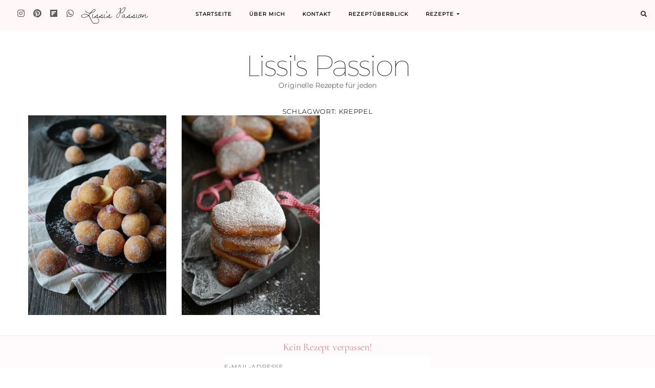

--- FILE ---
content_type: text/html; charset=UTF-8
request_url: https://lissis-passion.de/tag/kreppel/
body_size: 20487
content:
<!DOCTYPE html>
<html lang="de">
<head>
<meta charset="UTF-8">
<meta http-equiv="X-UA-Compatible" content="IE=edge">
<meta name="viewport" content="width=device-width, initial-scale=1, user-scalable=no">
<meta name="p:domain_verify" content="219d55d64c0ef3c0952d9fc49734fa1a">
<meta name='robots' content='index, follow, max-image-preview:large, max-snippet:-1, max-video-preview:-1'/>
<link rel="preload" href="https://lissis-passion.de/wp-content/themes/cressida-pro/assets/fonts/Montserrat-Light.woff2" as="font" type="font/woff2" crossorigin />
<link rel="preload" href="https://lissis-passion.de/wp-content/themes/cressida-pro/assets/fonts/Montserrat-Regular.woff2" as="font" type="font/woff2" crossorigin />
<link rel="preload" href="https://lissis-passion.de/wp-content/themes/cressida-pro/assets/fonts/Cormorant-Regular.woff2" as="font" type="font/woff2" crossorigin />
<link rel="preload" href="https://lissis-passion.de/wp-content/themes/cressida-pro/assets/fonts/Cormorant-SemiBold.woff2" as="font" type="font/woff2" crossorigin />
<link rel="preload" href="https://lissis-passion.de/wp-content/themes/cressida-pro/assets/fonts/Cormorant-SemiBoldItalic.woff2" as="font" type="font/woff2" crossorigin />
<link rel="preload" href="https://lissis-passion.de/wp-content/themes/cressida-pro/assets/fonts/Cormorant-Bold.woff2" as="font" type="font/woff2" crossorigin />
<link rel="preload" href="https://lissis-passion.de/wp-content/themes/cressida-pro/assets/fonts/dawning-of-a-new-day-v16-latin-regular.woff2" as="font" type="font/woff2" crossorigin />
<link rel="preload" href="https://lissis-passion.de/wp-content/themes/cressida-pro/assets/fonts/montserrat-hairline-webfont.woff2" as="font" type="font/woff2" crossorigin />
<title>kreppel Archive - Lissi&#039;s Passion</title>
<meta name="description" content="kreppel ist ein Highlight in folgenden Rezepten."/>
<link rel="canonical" href="https://lissis-passion.de/tag/kreppel/"/>
<meta property="og:locale" content="de_DE"/>
<meta property="og:type" content="article"/>
<meta property="og:title" content="kreppel Archive - Lissi&#039;s Passion"/>
<meta property="og:description" content="kreppel ist ein Highlight in folgenden Rezepten."/>
<meta property="og:url" content="https://lissis-passion.de/tag/kreppel/"/>
<meta property="og:site_name" content="Lissi&#039;s Passion"/>
<meta name="twitter:card" content="summary_large_image"/>
<meta name="twitter:site" content="@lissispassion"/>
<script type="application/ld+json" class="yoast-schema-graph">{"@context":"https://schema.org","@graph":[{"@type":"CollectionPage","@id":"https://lissis-passion.de/tag/kreppel/","url":"https://lissis-passion.de/tag/kreppel/","name":"kreppel Archive - Lissi&#039;s Passion","isPartOf":{"@id":"https://lissis-passion.de/#website"},"primaryImageOfPage":{"@id":"https://lissis-passion.de/tag/kreppel/#primaryimage"},"image":{"@id":"https://lissis-passion.de/tag/kreppel/#primaryimage"},"thumbnailUrl":"https://i0.wp.com/lissis-passion.de/wp-content/uploads/2022/02/quarkbaellchen_03_w.jpg?fit=1000%2C1500&ssl=1","description":"kreppel ist ein Highlight in folgenden Rezepten.","breadcrumb":{"@id":"https://lissis-passion.de/tag/kreppel/#breadcrumb"},"inLanguage":"de"},{"@type":"ImageObject","inLanguage":"de","@id":"https://lissis-passion.de/tag/kreppel/#primaryimage","url":"https://i0.wp.com/lissis-passion.de/wp-content/uploads/2022/02/quarkbaellchen_03_w.jpg?fit=1000%2C1500&ssl=1","contentUrl":"https://i0.wp.com/lissis-passion.de/wp-content/uploads/2022/02/quarkbaellchen_03_w.jpg?fit=1000%2C1500&ssl=1","width":1000,"height":1500,"caption":"Quarkbällchen"},{"@type":"BreadcrumbList","@id":"https://lissis-passion.de/tag/kreppel/#breadcrumb","itemListElement":[{"@type":"ListItem","position":1,"name":"Startseite","item":"https://lissis-passion.de/"},{"@type":"ListItem","position":2,"name":"kreppel"}]},{"@type":"WebSite","@id":"https://lissis-passion.de/#website","url":"https://lissis-passion.de/","name":"Lissi&#039;s Passion","description":"Originelle Rezepte für jeden","publisher":{"@id":"https://lissis-passion.de/#/schema/person/f5a249f03fdc6ed6e9a0cf6b349293c5"},"potentialAction":[{"@type":"SearchAction","target":{"@type":"EntryPoint","urlTemplate":"https://lissis-passion.de/?s={search_term_string}"},"query-input":{"@type":"PropertyValueSpecification","valueRequired":true,"valueName":"search_term_string"}}],"inLanguage":"de"},{"@type":["Person","Organization"],"@id":"https://lissis-passion.de/#/schema/person/f5a249f03fdc6ed6e9a0cf6b349293c5","name":"Lissi","image":{"@type":"ImageObject","inLanguage":"de","@id":"https://lissis-passion.de/#/schema/person/image/","url":"https://i0.wp.com/lissis-passion.de/wp-content/uploads/2016/12/fav_icon.png?fit=512%2C512&ssl=1","contentUrl":"https://i0.wp.com/lissis-passion.de/wp-content/uploads/2016/12/fav_icon.png?fit=512%2C512&ssl=1","width":512,"height":512,"caption":"Lissi"},"logo":{"@id":"https://lissis-passion.de/#/schema/person/image/"},"sameAs":["https://lissis-passion.de","https://instagram.com/lissispassion","https://www.pinterest.com/lissispassion/","https://x.com/lissispassion"]}]}</script>
<link rel='dns-prefetch' href='//secure.gravatar.com'/>
<link rel='dns-prefetch' href='//stats.wp.com'/>
<link rel='dns-prefetch' href='//use.fontawesome.com'/>
<link rel='dns-prefetch' href='//v0.wordpress.com'/>
<link rel='preconnect' href='//i0.wp.com'/>
<link rel='preconnect' href='//c0.wp.com'/>
<link rel="alternate" type="application/rss+xml" title="Lissi&#039;s Passion &raquo; Feed" href="https://lissis-passion.de/feed/"/>
<link rel="alternate" type="application/rss+xml" title="Lissi&#039;s Passion &raquo; Kommentar-Feed" href="https://lissis-passion.de/comments/feed/"/>
<link rel="alternate" type="application/rss+xml" title="Lissi&#039;s Passion &raquo; kreppel Schlagwort-Feed" href="https://lissis-passion.de/tag/kreppel/feed/"/>
<style id='wp-img-auto-sizes-contain-inline-css'>img:is([sizes=auto i],[sizes^="auto," i]){contain-intrinsic-size:3000px 1500px}</style>
<style id='wp-emoji-styles-inline-css'>img.wp-smiley, img.emoji{display:inline !important;border:none !important;box-shadow:none !important;height:1em !important;width:1em !important;margin:0 0.07em !important;vertical-align:-0.1em !important;background:none !important;padding:0 !important;}</style>
<style id='wp-block-library-inline-css'>:root{--wp-block-synced-color:#7a00df;--wp-block-synced-color--rgb:122,0,223;--wp-bound-block-color:var(--wp-block-synced-color);--wp-editor-canvas-background:#ddd;--wp-admin-theme-color:#007cba;--wp-admin-theme-color--rgb:0,124,186;--wp-admin-theme-color-darker-10:#006ba1;--wp-admin-theme-color-darker-10--rgb:0,107,160.5;--wp-admin-theme-color-darker-20:#005a87;--wp-admin-theme-color-darker-20--rgb:0,90,135;--wp-admin-border-width-focus:2px}@media (min-resolution:192dpi){:root{--wp-admin-border-width-focus:1.5px}}.wp-element-button{cursor:pointer}:root .has-very-light-gray-background-color{background-color:#eee}:root .has-very-dark-gray-background-color{background-color:#313131}:root .has-very-light-gray-color{color:#eee}:root .has-very-dark-gray-color{color:#313131}:root .has-vivid-green-cyan-to-vivid-cyan-blue-gradient-background{background:linear-gradient(135deg,#00d084,#0693e3)}:root .has-purple-crush-gradient-background{background:linear-gradient(135deg,#34e2e4,#4721fb 50%,#ab1dfe)}:root .has-hazy-dawn-gradient-background{background:linear-gradient(135deg,#faaca8,#dad0ec)}:root .has-subdued-olive-gradient-background{background:linear-gradient(135deg,#fafae1,#67a671)}:root .has-atomic-cream-gradient-background{background:linear-gradient(135deg,#fdd79a,#004a59)}:root .has-nightshade-gradient-background{background:linear-gradient(135deg,#330968,#31cdcf)}:root .has-midnight-gradient-background{background:linear-gradient(135deg,#020381,#2874fc)}:root{--wp--preset--font-size--normal:16px;--wp--preset--font-size--huge:42px}.has-regular-font-size{font-size:1em}.has-larger-font-size{font-size:2.625em}.has-normal-font-size{font-size:var(--wp--preset--font-size--normal)}.has-huge-font-size{font-size:var(--wp--preset--font-size--huge)}.has-text-align-center{text-align:center}.has-text-align-left{text-align:left}.has-text-align-right{text-align:right}.has-fit-text{white-space:nowrap!important}#end-resizable-editor-section{display:none}.aligncenter{clear:both}.items-justified-left{justify-content:flex-start}.items-justified-center{justify-content:center}.items-justified-right{justify-content:flex-end}.items-justified-space-between{justify-content:space-between}.screen-reader-text{border:0;clip-path:inset(50%);height:1px;margin:-1px;overflow:hidden;padding:0;position:absolute;width:1px;word-wrap:normal!important}.screen-reader-text:focus{background-color:#ddd;clip-path:none;color:#444;display:block;font-size:1em;height:auto;left:5px;line-height:normal;padding:15px 23px 14px;text-decoration:none;top:5px;width:auto;z-index:100000}html :where(.has-border-color){border-style:solid}html :where([style*=border-top-color]){border-top-style:solid}html :where([style*=border-right-color]){border-right-style:solid}html :where([style*=border-bottom-color]){border-bottom-style:solid}html :where([style*=border-left-color]){border-left-style:solid}html :where([style*=border-width]){border-style:solid}html :where([style*=border-top-width]){border-top-style:solid}html :where([style*=border-right-width]){border-right-style:solid}html :where([style*=border-bottom-width]){border-bottom-style:solid}html :where([style*=border-left-width]){border-left-style:solid}html :where(img[class*=wp-image-]){height:auto;max-width:100%}:where(figure){margin:0 0 1em}html :where(.is-position-sticky){--wp-admin--admin-bar--position-offset:var(--wp-admin--admin-bar--height,0px)}@media screen and (max-width:600px){html :where(.is-position-sticky){--wp-admin--admin-bar--position-offset:0px}}
.pek-image-flow-link{display:inline-block;text-decoration:none;}
.pek-image-flow-box{display:grid;grid-template-columns:repeat(3, 1fr);gap:1px;width:max-content;background-color:#f0f0f0;
}
.pek-image{width:70px;height:70px;object-fit:cover;display:block;}</style><style id='global-styles-inline-css'>:root{--wp--preset--aspect-ratio--square:1;--wp--preset--aspect-ratio--4-3:4/3;--wp--preset--aspect-ratio--3-4:3/4;--wp--preset--aspect-ratio--3-2:3/2;--wp--preset--aspect-ratio--2-3:2/3;--wp--preset--aspect-ratio--16-9:16/9;--wp--preset--aspect-ratio--9-16:9/16;--wp--preset--color--black:#000000;--wp--preset--color--cyan-bluish-gray:#abb8c3;--wp--preset--color--white:#ffffff;--wp--preset--color--pale-pink:#f78da7;--wp--preset--color--vivid-red:#cf2e2e;--wp--preset--color--luminous-vivid-orange:#ff6900;--wp--preset--color--luminous-vivid-amber:#fcb900;--wp--preset--color--light-green-cyan:#7bdcb5;--wp--preset--color--vivid-green-cyan:#00d084;--wp--preset--color--pale-cyan-blue:#8ed1fc;--wp--preset--color--vivid-cyan-blue:#0693e3;--wp--preset--color--vivid-purple:#9b51e0;--wp--preset--gradient--vivid-cyan-blue-to-vivid-purple:linear-gradient(135deg,rgb(6,147,227) 0%,rgb(155,81,224) 100%);--wp--preset--gradient--light-green-cyan-to-vivid-green-cyan:linear-gradient(135deg,rgb(122,220,180) 0%,rgb(0,208,130) 100%);--wp--preset--gradient--luminous-vivid-amber-to-luminous-vivid-orange:linear-gradient(135deg,rgb(252,185,0) 0%,rgb(255,105,0) 100%);--wp--preset--gradient--luminous-vivid-orange-to-vivid-red:linear-gradient(135deg,rgb(255,105,0) 0%,rgb(207,46,46) 100%);--wp--preset--gradient--very-light-gray-to-cyan-bluish-gray:linear-gradient(135deg,rgb(238,238,238) 0%,rgb(169,184,195) 100%);--wp--preset--gradient--cool-to-warm-spectrum:linear-gradient(135deg,rgb(74,234,220) 0%,rgb(151,120,209) 20%,rgb(207,42,186) 40%,rgb(238,44,130) 60%,rgb(251,105,98) 80%,rgb(254,248,76) 100%);--wp--preset--gradient--blush-light-purple:linear-gradient(135deg,rgb(255,206,236) 0%,rgb(152,150,240) 100%);--wp--preset--gradient--blush-bordeaux:linear-gradient(135deg,rgb(254,205,165) 0%,rgb(254,45,45) 50%,rgb(107,0,62) 100%);--wp--preset--gradient--luminous-dusk:linear-gradient(135deg,rgb(255,203,112) 0%,rgb(199,81,192) 50%,rgb(65,88,208) 100%);--wp--preset--gradient--pale-ocean:linear-gradient(135deg,rgb(255,245,203) 0%,rgb(182,227,212) 50%,rgb(51,167,181) 100%);--wp--preset--gradient--electric-grass:linear-gradient(135deg,rgb(202,248,128) 0%,rgb(113,206,126) 100%);--wp--preset--gradient--midnight:linear-gradient(135deg,rgb(2,3,129) 0%,rgb(40,116,252) 100%);--wp--preset--font-size--small:13px;--wp--preset--font-size--medium:20px;--wp--preset--font-size--large:36px;--wp--preset--font-size--x-large:42px;--wp--preset--spacing--20:0.44rem;--wp--preset--spacing--30:0.67rem;--wp--preset--spacing--40:1rem;--wp--preset--spacing--50:1.5rem;--wp--preset--spacing--60:2.25rem;--wp--preset--spacing--70:3.38rem;--wp--preset--spacing--80:5.06rem;--wp--preset--shadow--natural:6px 6px 9px rgba(0, 0, 0, 0.2);--wp--preset--shadow--deep:12px 12px 50px rgba(0, 0, 0, 0.4);--wp--preset--shadow--sharp:6px 6px 0px rgba(0, 0, 0, 0.2);--wp--preset--shadow--outlined:6px 6px 0px -3px rgb(255, 255, 255), 6px 6px rgb(0, 0, 0);--wp--preset--shadow--crisp:6px 6px 0px rgb(0, 0, 0);}:where(.is-layout-flex){gap:0.5em;}:where(.is-layout-grid){gap:0.5em;}body .is-layout-flex{display:flex;}.is-layout-flex{flex-wrap:wrap;align-items:center;}.is-layout-flex > :is(*, div){margin:0;}body .is-layout-grid{display:grid;}.is-layout-grid > :is(*, div){margin:0;}:where(.wp-block-columns.is-layout-flex){gap:2em;}:where(.wp-block-columns.is-layout-grid){gap:2em;}:where(.wp-block-post-template.is-layout-flex){gap:1.25em;}:where(.wp-block-post-template.is-layout-grid){gap:1.25em;}.has-black-color{color:var(--wp--preset--color--black) !important;}.has-cyan-bluish-gray-color{color:var(--wp--preset--color--cyan-bluish-gray) !important;}.has-white-color{color:var(--wp--preset--color--white) !important;}.has-pale-pink-color{color:var(--wp--preset--color--pale-pink) !important;}.has-vivid-red-color{color:var(--wp--preset--color--vivid-red) !important;}.has-luminous-vivid-orange-color{color:var(--wp--preset--color--luminous-vivid-orange) !important;}.has-luminous-vivid-amber-color{color:var(--wp--preset--color--luminous-vivid-amber) !important;}.has-light-green-cyan-color{color:var(--wp--preset--color--light-green-cyan) !important;}.has-vivid-green-cyan-color{color:var(--wp--preset--color--vivid-green-cyan) !important;}.has-pale-cyan-blue-color{color:var(--wp--preset--color--pale-cyan-blue) !important;}.has-vivid-cyan-blue-color{color:var(--wp--preset--color--vivid-cyan-blue) !important;}.has-vivid-purple-color{color:var(--wp--preset--color--vivid-purple) !important;}.has-black-background-color{background-color:var(--wp--preset--color--black) !important;}.has-cyan-bluish-gray-background-color{background-color:var(--wp--preset--color--cyan-bluish-gray) !important;}.has-white-background-color{background-color:var(--wp--preset--color--white) !important;}.has-pale-pink-background-color{background-color:var(--wp--preset--color--pale-pink) !important;}.has-vivid-red-background-color{background-color:var(--wp--preset--color--vivid-red) !important;}.has-luminous-vivid-orange-background-color{background-color:var(--wp--preset--color--luminous-vivid-orange) !important;}.has-luminous-vivid-amber-background-color{background-color:var(--wp--preset--color--luminous-vivid-amber) !important;}.has-light-green-cyan-background-color{background-color:var(--wp--preset--color--light-green-cyan) !important;}.has-vivid-green-cyan-background-color{background-color:var(--wp--preset--color--vivid-green-cyan) !important;}.has-pale-cyan-blue-background-color{background-color:var(--wp--preset--color--pale-cyan-blue) !important;}.has-vivid-cyan-blue-background-color{background-color:var(--wp--preset--color--vivid-cyan-blue) !important;}.has-vivid-purple-background-color{background-color:var(--wp--preset--color--vivid-purple) !important;}.has-black-border-color{border-color:var(--wp--preset--color--black) !important;}.has-cyan-bluish-gray-border-color{border-color:var(--wp--preset--color--cyan-bluish-gray) !important;}.has-white-border-color{border-color:var(--wp--preset--color--white) !important;}.has-pale-pink-border-color{border-color:var(--wp--preset--color--pale-pink) !important;}.has-vivid-red-border-color{border-color:var(--wp--preset--color--vivid-red) !important;}.has-luminous-vivid-orange-border-color{border-color:var(--wp--preset--color--luminous-vivid-orange) !important;}.has-luminous-vivid-amber-border-color{border-color:var(--wp--preset--color--luminous-vivid-amber) !important;}.has-light-green-cyan-border-color{border-color:var(--wp--preset--color--light-green-cyan) !important;}.has-vivid-green-cyan-border-color{border-color:var(--wp--preset--color--vivid-green-cyan) !important;}.has-pale-cyan-blue-border-color{border-color:var(--wp--preset--color--pale-cyan-blue) !important;}.has-vivid-cyan-blue-border-color{border-color:var(--wp--preset--color--vivid-cyan-blue) !important;}.has-vivid-purple-border-color{border-color:var(--wp--preset--color--vivid-purple) !important;}.has-vivid-cyan-blue-to-vivid-purple-gradient-background{background:var(--wp--preset--gradient--vivid-cyan-blue-to-vivid-purple) !important;}.has-light-green-cyan-to-vivid-green-cyan-gradient-background{background:var(--wp--preset--gradient--light-green-cyan-to-vivid-green-cyan) !important;}.has-luminous-vivid-amber-to-luminous-vivid-orange-gradient-background{background:var(--wp--preset--gradient--luminous-vivid-amber-to-luminous-vivid-orange) !important;}.has-luminous-vivid-orange-to-vivid-red-gradient-background{background:var(--wp--preset--gradient--luminous-vivid-orange-to-vivid-red) !important;}.has-very-light-gray-to-cyan-bluish-gray-gradient-background{background:var(--wp--preset--gradient--very-light-gray-to-cyan-bluish-gray) !important;}.has-cool-to-warm-spectrum-gradient-background{background:var(--wp--preset--gradient--cool-to-warm-spectrum) !important;}.has-blush-light-purple-gradient-background{background:var(--wp--preset--gradient--blush-light-purple) !important;}.has-blush-bordeaux-gradient-background{background:var(--wp--preset--gradient--blush-bordeaux) !important;}.has-luminous-dusk-gradient-background{background:var(--wp--preset--gradient--luminous-dusk) !important;}.has-pale-ocean-gradient-background{background:var(--wp--preset--gradient--pale-ocean) !important;}.has-electric-grass-gradient-background{background:var(--wp--preset--gradient--electric-grass) !important;}.has-midnight-gradient-background{background:var(--wp--preset--gradient--midnight) !important;}.has-small-font-size{font-size:var(--wp--preset--font-size--small) !important;}.has-medium-font-size{font-size:var(--wp--preset--font-size--medium) !important;}.has-large-font-size{font-size:var(--wp--preset--font-size--large) !important;}.has-x-large-font-size{font-size:var(--wp--preset--font-size--x-large) !important;}</style>
<style id='classic-theme-styles-inline-css'>.wp-block-button__link{color:#fff;background-color:#32373c;border-radius:9999px;box-shadow:none;text-decoration:none;padding:calc(.667em + 2px) calc(1.333em + 2px);font-size:1.125em}.wp-block-file__button{background:#32373c;color:#fff;text-decoration:none}</style>
<style>.wpcf7 .screen-reader-response{position:absolute;overflow:hidden;clip:rect(1px, 1px, 1px, 1px);clip-path:inset(50%);height:1px;width:1px;margin:-1px;padding:0;border:0;word-wrap:normal !important;}
.wpcf7 .hidden-fields-container{display:none;}
.wpcf7 form .wpcf7-response-output{margin:2em 0.5em 1em;padding:0.2em 1em;border:2px solid #00a0d2;}
.wpcf7 form.init .wpcf7-response-output, .wpcf7 form.resetting .wpcf7-response-output, .wpcf7 form.submitting .wpcf7-response-output{display:none;}
.wpcf7 form.sent .wpcf7-response-output{border-color:#46b450;}
.wpcf7 form.failed .wpcf7-response-output, .wpcf7 form.aborted .wpcf7-response-output{border-color:#dc3232;}
.wpcf7 form.spam .wpcf7-response-output{border-color:#f56e28;}
.wpcf7 form.invalid .wpcf7-response-output, .wpcf7 form.unaccepted .wpcf7-response-output, .wpcf7 form.payment-required .wpcf7-response-output{border-color:#ffb900;}
.wpcf7-form-control-wrap{position:relative;}
.wpcf7-not-valid-tip{color:#dc3232;font-size:1em;font-weight:normal;display:block;}
.use-floating-validation-tip .wpcf7-not-valid-tip{position:relative;top:-2ex;left:1em;z-index:100;border:1px solid #dc3232;background:#fff;padding:.2em .8em;width:24em;}
.wpcf7-list-item{display:inline-block;margin:0 0 0 1em;}
.wpcf7-list-item-label::before, .wpcf7-list-item-label::after{content:" ";}
.wpcf7-spinner{visibility:hidden;display:inline-block;background-color:#23282d;opacity:0.75;width:24px;height:24px;border:none;border-radius:100%;padding:0;margin:0 24px;position:relative;}
form.submitting .wpcf7-spinner{visibility:visible;}
.wpcf7-spinner::before{content:'';position:absolute;background-color:#fbfbfc;top:4px;left:4px;width:6px;height:6px;border:none;border-radius:100%;transform-origin:8px 8px;animation-name:spin;animation-duration:1000ms;animation-timing-function:linear;animation-iteration-count:infinite;}
@media (prefers-reduced-motion: reduce) {
.wpcf7-spinner::before{animation-name:blink;animation-duration:2000ms;}
}
@keyframes spin {
from{transform:rotate(0deg);}
to{transform:rotate(360deg);}
}
@keyframes blink {
from{opacity:0;}
50%{opacity:1;}
to{opacity:0;}
}
.wpcf7 [inert]{opacity:0.5;}
.wpcf7 input[type="file"]{cursor:pointer;}
.wpcf7 input[type="file"]:disabled{cursor:default;}
.wpcf7 .wpcf7-submit:disabled{cursor:not-allowed;}
.wpcf7 input[type="url"],
.wpcf7 input[type="email"],
.wpcf7 input[type="tel"]{direction:ltr;}
.wpcf7-reflection > output{display:list-item;list-style:none;}
.wpcf7-reflection > output[hidden]{display:none;}.fif-container{display:flex;flex-wrap:wrap;gap:5px !important;justify-content:center;}
.fif-item img{border:2px solid #ccc;border-radius:10px;transition:all 0.3s ease;}
.fif-item:hover img{border-color:#000;transform:scale(1.1);}</style>
<style id='fif-styles-inline-css'>.fif-container{display:flex;flex-wrap:wrap;gap:10px;justify-content:center;}
.fif-item img{border-radius:5px;transition:transform 0.3s ease;}
.fif-item:hover img{transform:scale(1.05);}</style>
<link rel="stylesheet" type="text/css" href="//lissis-passion.de/wp-content/cache/wpfc-minified/kdbovq5t/dfpm9.css" media="all"/>
<link rel='stylesheet' id='wpsr_fa_icons-css' href='https://use.fontawesome.com/releases/v6.7.2/css/all.css?ver=7.9' type='text/css' media='all'/>
<link rel="stylesheet" type="text/css" href="//lissis-passion.de/wp-content/cache/wpfc-minified/dj2nxtel/dfpm9.css" media="all"/>
<style id='cressida-style-inline-css'>a, .menu-social-container .menu li a, .navbar-light .navbar-nav .active>.nav-link, .navbar-light .navbar-nav .nav-link.active, .navbar-light .navbar-nav .nav-link.show, .navbar-light .navbar-nav .show>.nav-link, .main-navbar .navbar-nav .nav-link, .menu li a, .widget-area-header ul li a, .widget-area-frontpage-hero .recent-posts-widget-with-thumbnails a .rpwwt-post-title, .widget-area-frontpage-hero .recent-posts-widget-with-thumbnails .rpwwt-post-excerpt a, .sidebar-widgets .recent-posts-widget-with-thumbnails .rpwwt-post-title, .box-caption a, .box-caption a.btn, .widget-area-sidebar .menu-social-container .menu li a:before, .frontpage-featured-posts .entry-category a, .frontpage-featured-posts .entry-title a, .frontpage-featured-posts .entry-read-more, .entry-category a, .entry-author a, .entry-comment a, .entry-title a, .entry-read-more, .frontpage-posts-strip .entry-title a, .frontpage-highlight-dark .entry-title a, .frontpage-featured-links .entry-title, .footer-copyright a, .widget-area-footer-columns .menu li a, .widget-area-footer-columns .menu-social-container .menu li a, .entry-content a, .comment-author a, .comment-metadata a, .comment-reply-link, .comment-form input[type="submit"],
input[type="submit"],
.section-feed-category .entry-title a, .category-nav li a, .widget-area-sidebar .promote-box-widget a{color:#000000;}
.frontpage-highlight-dark #entry-share.entry-share .sd-content ul li[class*='share-'] a.sd-button,
.frontpage-highlight-dark #entry-share.entry-share .sd-social-icon .sd-content ul li[class*='share-'] a.sd-button,
.frontpage-highlight-dark #entry-share.entry-share .sd-social-text .sd-content ul li[class*='share-'] a.sd-button,
.frontpage-highlight-dark #entry-share.entry-share .sd-social-icon-text .sd-content ul li[class*='share-'] a.sd-button,
#entry-share.entry-share .sd-content ul li[class*='share-'] a.sd-button,
#entry-share.entry-share .sd-social-icon .sd-content ul li[class*='share-'] a.sd-button,
#entry-share.entry-share .sd-social-text .sd-content ul li[class*='share-'] a.sd-button,
#entry-share.entry-share .sd-social-icon-text .sd-content ul li[class*='share-'] a.sd-button,
.frontpage-promo .entry #entry-share.entry-share .sd-content ul li[class*='share-'] a.sd-button,
.frontpage-promo .entry #entry-share.entry-share .sd-social-icon .sd-content ul li[class*='share-'] a.sd-button,
.frontpage-promo .entry #entry-share.entry-share .sd-social-text .sd-content ul li[class*='share-'] a.sd-button,
.frontpage-promo .entry #entry-share.entry-share .sd-social-icon-text .sd-content ul li[class*='share-'] a.sd-button,
.category-promo .entry #entry-share.entry-share .sd-content ul li[class*='share-'] a.sd-button,
.category-promo .entry #entry-share.entry-share .sd-social-icon .sd-content ul li[class*='share-'] a.sd-button,
.category-promo .entry #entry-share.entry-share .sd-social-text .sd-content ul li[class*='share-'] a.sd-button,
.category-promo .entry #entry-share.entry-share .sd-social-icon-text .sd-content ul li[class*='share-'] a.sd-button{color:#000000 !important;}
a:hover, a:active, a:focus, .menu-social-container .menu li a:hover, .menu-social-container .menu li a:active, .menu-social-container .menu li a:focus, .navbar-light .navbar-nav .active>.nav-link:hover, .navbar-light .navbar-nav .active>.nav-link:active, .navbar-light .navbar-nav .active>.nav-link:focus, .navbar-light .navbar-nav .nav-link.active:hover, .navbar-light .navbar-nav .nav-link.active:active, .navbar-light .navbar-nav .nav-link.active:focus, .navbar-light .navbar-nav .nav-link.show:hover, .navbar-light .navbar-nav .nav-link.show:active, .navbar-light .navbar-nav .nav-link.show:focus, .navbar-light .navbar-nav .show>.nav-link:hover, .navbar-light .navbar-nav .show>.nav-link:active, .navbar-light .navbar-nav .show>.nav-link:focus, .main-navbar .navbar-nav .nav-link:hover, .main-navbar .navbar-nav .nav-link:active, .main-navbar .navbar-nav .nav-link:focus, .menu li a:hover, .menu li a:active, .menu li a:focus, .widget-area-frontpage-hero .recent-posts-widget-with-thumbnails .rpwwt-post-title:hover, .sidebar-widgets .recent-posts-widget-with-thumbnails .rpwwt-post-title:hover, .widget-area-frontpage-hero .recent-posts-widget-with-thumbnails .rpwwt-post-excerpt a:hover, .widget-area-frontpage-hero .recent-posts-widget-with-thumbnails .rpwwt-post-excerpt a:active, .widget-area-frontpage-hero .recent-posts-widget-with-thumbnails .rpwwt-post-excerpt a:focus, .widget-area-header ul li a:hover, .widget-area-header ul li a:active, .widget-area-header ul li a:focus, .box-caption a:hover, .box-caption a:active, .box-caption a:focus, .box-caption a.btn:hover, .box-caption a.btn:active, .box-caption a.btn:focus, .widget-area-sidebar .menu-social-container .menu li a:hover:before, .widget-area-sidebar .menu-social-container .menu li a:active:before, .widget-area-sidebar .menu-social-container .menu li a:focus:before, .frontpage-featured-posts .entry-category a:hover, .frontpage-featured-posts .entry-category a:active, .frontpage-featured-posts .entry-category a:focus, .frontpage-featured-posts .entry-title a:hover, .frontpage-featured-posts .entry-title a:active, .frontpage-featured-posts .entry-title a:focus, .frontpage-featured-posts .entry-read-more:hover, .frontpage-featured-posts .entry-read-more:active, .frontpage-featured-posts .entry-read-more:focus, .entry-category a:hover, .entry-category a:active, .entry-category a:focus, .entry-author a:hover, .entry-author a:active, .entry-author a:focus, .entry-comment a:hover, .entry-comment a:active, .entry-comment a:focus, .entry-title a:hover, .entry-title a:active, .entry-title a:focus, .entry-read-more:hover, .entry-read-more:active, .entry-read-more:focus, .frontpage-posts-strip .entry-title a:hover, .frontpage-posts-strip .entry-title a:active, .frontpage-posts-strip .entry-title a:focus, .frontpage-highlight-dark .entry-title a:hover, .frontpage-highlight-dark .entry-title a:active, .frontpage-highlight-dark .entry-title a:focus, .frontpage-featured-links .entry-title:hover, .frontpage-featured-links .entry-title:active, .frontpage-featured-links .entry-title:focus, .footer-copyright a:hover, .footer-copyright a:active, .footer-copyright a:focus, .widget-area-footer-columns .menu li a:hover, .widget-area-footer-columns .menu li a:active, .widget-area-footer-columns .menu li a:focus, .widget-area-footer-columns .menu-social-container .menu li a:hover, .widget-area-footer-columns .menu-social-container .menu li a:active, .widget-area-footer-columns .menu-social-container .menu li a:focus, .entry-content a:hover, .entry-content a:active, .entry-content a:focus, .comment-author a:hover, .comment-author a:active, .comment-author a:focus, .comment-metadata a:hover, .comment-metadata a:active, .comment-metadata a:focus, .comment-reply-link:hover, .comment-reply-link:active, .comment-reply-link:focus, .comment-form input[type="submit"]:hover,
.comment-form input[type="submit"]:active,
.comment-form input[type="submit"]:focus,
input[type="submit"]:hover,
input[type="submit"]:active,
input[type="submit"]:focus,
.section-feed-category .entry-title a:hover, .section-feed-category .entry-title a:active, .section-feed-category .entry-title a:focus, .category-nav li a:hover, .category-nav li a:active, .category-nav li a:focus, .widget-area-sidebar .promote-box-widget a:hover, .widget-area-sidebar .promote-box-widget a:active, .widget-area-sidebar .promote-box-widget a:focus{color:#955759;}
.frontpage-highlight-dark #entry-share.entry-share .sd-content ul li[class*='share-'] a.sd-button:hover,
.frontpage-highlight-dark #entry-share.entry-share .sd-content ul li[class*='share-'] a.sd-button:active,
.frontpage-highlight-dark #entry-share.entry-share .sd-content ul li[class*='share-'] a.sd-button:focus,
.frontpage-highlight-dark #entry-share.entry-share .sd-social-icon .sd-content ul li[class*='share-'] a.sd-button:hover,
.frontpage-highlight-dark #entry-share.entry-share .sd-social-icon .sd-content ul li[class*='share-'] a.sd-button:active,
.frontpage-highlight-dark #entry-share.entry-share .sd-social-icon .sd-content ul li[class*='share-'] a.sd-button:focus,
.frontpage-highlight-dark #entry-share.entry-share .sd-social-text .sd-content ul li[class*='share-'] a.sd-button:hover,
.frontpage-highlight-dark #entry-share.entry-share .sd-social-text .sd-content ul li[class*='share-'] a.sd-button:active,
.frontpage-highlight-dark #entry-share.entry-share .sd-social-text .sd-content ul li[class*='share-'] a.sd-button:focus,
.frontpage-highlight-dark #entry-share.entry-share .sd-social-icon-text .sd-content ul li[class*='share-'] a.sd-button:hover,
.frontpage-highlight-dark #entry-share.entry-share .sd-social-icon-text .sd-content ul li[class*='share-'] a.sd-button:active,
.frontpage-highlight-dark #entry-share.entry-share .sd-social-icon-text .sd-content ul li[class*='share-'] a.sd-button:focus,
#entry-share.entry-share .sd-content ul li[class*='share-'] a.sd-button:hover,
#entry-share.entry-share .sd-content ul li[class*='share-'] a.sd-button:active,
#entry-share.entry-share .sd-content ul li[class*='share-'] a.sd-button:focus,
#entry-share.entry-share .sd-social-icon .sd-content ul li[class*='share-'] a.sd-button:hover,
#entry-share.entry-share .sd-social-icon .sd-content ul li[class*='share-'] a.sd-button:active,
#entry-share.entry-share .sd-social-icon .sd-content ul li[class*='share-'] a.sd-button:focus,
#entry-share.entry-share .sd-social-text .sd-content ul li[class*='share-'] a.sd-button:hover,
#entry-share.entry-share .sd-social-text .sd-content ul li[class*='share-'] a.sd-button:active,
#entry-share.entry-share .sd-social-text .sd-content ul li[class*='share-'] a.sd-button:focus,
#entry-share.entry-share .sd-social-icon-text .sd-content ul li[class*='share-'] a.sd-button:hover,
#entry-share.entry-share .sd-social-icon-text .sd-content ul li[class*='share-'] a.sd-button:active,
#entry-share.entry-share .sd-social-icon-text .sd-content ul li[class*='share-'] a.sd-button:focus,
.frontpage-promo .entry #entry-share.entry-share .sd-content ul li[class*='share-'] a.sd-button:hover,
.frontpage-promo .entry #entry-share.entry-share .sd-content ul li[class*='share-'] a.sd-button:active,
.frontpage-promo .entry #entry-share.entry-share .sd-content ul li[class*='share-'] a.sd-button:focus,
.frontpage-promo .entry #entry-share.entry-share .sd-social-icon .sd-content ul li[class*='share-'] a.sd-button:hover,
.frontpage-promo .entry #entry-share.entry-share .sd-social-icon .sd-content ul li[class*='share-'] a.sd-button:active,
.frontpage-promo .entry #entry-share.entry-share .sd-social-icon .sd-content ul li[class*='share-'] a.sd-button:focus,
.frontpage-promo .entry #entry-share.entry-share .sd-social-text .sd-content ul li[class*='share-'] a.sd-button:hover,
.frontpage-promo .entry #entry-share.entry-share .sd-social-text .sd-content ul li[class*='share-'] a.sd-button:active,
.frontpage-promo .entry #entry-share.entry-share .sd-social-text .sd-content ul li[class*='share-'] a.sd-button:focus,
.frontpage-promo .entry #entry-share.entry-share .sd-social-icon-text .sd-content ul li[class*='share-'] a.sd-button:hover,
.frontpage-promo .entry #entry-share.entry-share .sd-social-icon-text .sd-content ul li[class*='share-'] a.sd-button:active,
.frontpage-promo .entry #entry-share.entry-share .sd-social-icon-text .sd-content ul li[class*='share-'] a.sd-button:focus,
.category-promo .entry #entry-share.entry-share .sd-content ul li[class*='share-'] a.sd-button:hover,
.category-promo .entry #entry-share.entry-share .sd-content ul li[class*='share-'] a.sd-button:active,
.category-promo .entry #entry-share.entry-share .sd-content ul li[class*='share-'] a.sd-button:focus,
.category-promo .entry #entry-share.entry-share .sd-social-icon .sd-content ul li[class*='share-'] a.sd-button:hover,
.category-promo .entry #entry-share.entry-share .sd-social-icon .sd-content ul li[class*='share-'] a.sd-button:active,
.category-promo .entry #entry-share.entry-share .sd-social-icon .sd-content ul li[class*='share-'] a.sd-button:focus,
.category-promo .entry #entry-share.entry-share .sd-social-text .sd-content ul li[class*='share-'] a.sd-button:hover,
.category-promo .entry #entry-share.entry-share .sd-social-text .sd-content ul li[class*='share-'] a.sd-button:active,
.category-promo .entry #entry-share.entry-share .sd-social-text .sd-content ul li[class*='share-'] a.sd-button:focus,
.category-promo .entry #entry-share.entry-share .sd-social-icon-text .sd-content ul li[class*='share-'] a.sd-button:hover,
.category-promo .entry #entry-share.entry-share .sd-social-icon-text .sd-content ul li[class*='share-'] a.sd-button:active,
.category-promo .entry #entry-share.entry-share .sd-social-icon-text .sd-content ul li[class*='share-'] a.sd-button:focus{color:#955759 !important;}
body, h1, h2, h3, h4, h5, h6,
.widget-area-frontpage-hero .recent-posts-widget-with-thumbnails .rpwwt-post-excerpt, .box-caption p, .widget-area-sidebar .sidebar-widgets input[type="search"],
.widget-area-sidebar .sidebar-widgets select, .frontpage-featured-posts .entry-summary, .about-me-widget .textwidget .widget-title, .about-me-widget .textwidget, .sidebar-widgets .recent-posts-widget-with-thumbnails .rpwwt-post-categories, .frontpage-posts-strip .entry-summary, .promote-box-widget .widget-title, .frontpage-highlight-dark .entry-summary, .footer-copyright, .cressida-image-widget .widget-title, .cressida-image-widget .cressida-image-description, label, input[type="text"],
input[type="email"],
input[type="password"],
input[type="url"],
input[type="date"],
.entry-content select, .entry-content select.form-control, .entry-content select.form-control:not([size]):not([multiple]),
textarea, textarea.form-control, input[type="email"]:focus,
input[type="password"]:focus,
input[type="url"]:focus,
input[type="date"]:focus,
.entry-content select:focus, .entry-content select.form-control:focus, .entry-content select.form-control:not([size]):not([multiple]):focus,
textarea:focus, textarea.form-control:focus, .category-nav li, .section-feed-category .entry-summary, .comments h3, .bypostauthor .comment-author, .comment-content{color:#2b2b2b;}
.widget-area-frontpage-full, .widget-area-footer-full-1, .widget-area-sidebar .cressida-mailchimp-widget, .shop-this-post-carousel-wrap, .header, .main-navbar .dropdown-menu, .frontpage-highlight-light, .frontpage-posts-strip .entry{background-color:#fff6f7;}</style>
<style>.rpwwt-widget ul{list-style:outside none none;margin-left:0;margin-right:0;padding-left:0;padding-right:0;}
.rpwwt-widget ul li{overflow:hidden;margin:0 0 1.5em;}
.rpwwt-widget ul li:last-child{margin:0;}
.rpwwt-widget .screen-reader-text{border:0;clip:rect(1px, 1px, 1px, 1px);-webkit-clip-path:inset(50%);clip-path:inset(50%);height:1px;margin:-1px;overflow:hidden;padding:0;position:absolute !important;width:1px;word-wrap:normal !important;word-break:normal;}
.rpwwt-widget .screen-reader-text:focus{background-color:#f1f1f1;border-radius:3px;box-shadow:0 0 2px 2px rgba(0, 0, 0, 0.6);clip:auto !important;-webkit-clip-path:none;clip-path:none;color:#21759b;display:block;font-size:0.875rem;font-weight:700;height:auto;right:5px;line-height:normal;padding:15px 23px 14px;text-decoration:none;top:5px;width:auto;z-index:100000;}
.rpwwt-widget ul li img{display:inline;float:left;margin:.3em .75em .75em 0;}
.rpwwt-widget ul li img{width:75px;height:75px;}.simple-social-icons svg[class^="social-"],
.simple-social-icons svg[class*=" social-"]{display:inline-block;width:1em;height:1em;stroke-width:0;stroke:currentColor;fill:currentColor;}
.simple-social-icons{overflow:hidden;}
.simple-social-icons ul{margin:0;padding:0;}
.simple-social-icons ul li{background:none !important;border:none !important;float:left;list-style-type:none !important;margin:0 6px 12px !important;padding:0 !important;}
.simple-social-icons ul li a{border:none !important;-moz-box-sizing:content-box;-webkit-box-sizing:content-box;box-sizing:content-box;display:inline-block;font-style:normal !important;font-variant:normal !important;font-weight:normal !important;height:1em;line-height:1em;text-align:center;text-decoration:none !important;text-transform:none !important;width:1em;}
.simple-social-icons ul.aligncenter{text-align:center;}
.simple-social-icons ul.aligncenter li{display:inline-block;float:none;}
.simple-social-icons .screen-reader-text{position:absolute;width:1px;height:1px;padding:0;margin:-1px;overflow:hidden;clip:rect(0, 0, 0, 0);border:0;}
svg.social-bluesky{margin-left:-0.15em;}</style>
<link rel='stylesheet' id='jetpack-subscriptions-css' href='https://c0.wp.com/p/jetpack/15.4/_inc/build/subscriptions/subscriptions.min.css' type='text/css' media='all'/>
<link rel="apple-touch-icon" sizes="180x180" href="/apple-touch-icon.png">
<link rel="icon" type="image/png" sizes="32x32" href="/favicon-32x32.png">
<link rel="icon" type="image/png" sizes="16x16" href="/favicon-16x16.png">
<link rel="manifest" href="/site.webmanifest">
<link rel="mask-icon" href="/safari-pinned-tab.svg" color="#5bbad5">
<meta name="msapplication-TileColor" content="#da532c">
<meta name="theme-color" content="#ffffff">	<style>img#wpstats{display:none}</style>
<link rel="icon" href="https://i0.wp.com/lissis-passion.de/wp-content/uploads/2024/12/image.jpg?fit=32%2C32&#038;ssl=1" sizes="32x32"/>
<link rel="icon" href="https://i0.wp.com/lissis-passion.de/wp-content/uploads/2024/12/image.jpg?fit=192%2C192&#038;ssl=1" sizes="192x192"/>
<link rel="apple-touch-icon" href="https://i0.wp.com/lissis-passion.de/wp-content/uploads/2024/12/image.jpg?fit=180%2C180&#038;ssl=1"/>
<meta name="msapplication-TileImage" content="https://i0.wp.com/lissis-passion.de/wp-content/uploads/2024/12/image.jpg?fit=270%2C270&#038;ssl=1"/>
<style id="wp-custom-css">.entry-vertical-content{background-color:rgba(255, 255, 255, 0.85) !important;}
.entry-content, .entry-full .no-featured-image{width:95%;margin-left:auto;margin-right:auto;color:#5b5b5b;}
.menu{font-family:"Montserrat", sans-serif;font-size:10px;font-weight:400;letter-spacing:0.1em;text-transform:uppercase;}
.home .entry-archive-content .entry-title{font-size:18px;}
.entry-category, .entry-separator, .entry-title a{font-size:20px;font-weight:400;text-shadow:0 1px 2px rgba(255, 255, 255, 0.8), 0 2px 4px rgba(255, 255, 255, 0.5);}
.entry-category, .entry-separator{font-size:9px !important;font-weight:100 !important;letter-spacing:0.1em;text-transform:uppercase;line-height:1;}
.entry-read-more{font-weight:200 !important;font-style:italic;text-transform:lowercase;font-size:14px !important;}
.box-caption h2 > a, .entry-read-more{color:#2b2b2b;text-shadow:0 1px 2px rgba(255, 255, 255, 0.8), 0 2px 4px rgba(255, 255, 255, 0.5);}
.footer, div.footer-copyright{padding-top:0 !important;padding-bottom:0 !important;}
.footer-copyright{font-family:"Montserrat", sans-serif;font-size:9px !important;letter-spacing:0.1em;color:#838383;text-transform:uppercase;}
.lyrathemes-credits{visibility:hidden !important;display:none !important;height:0 !important;padding:0 !important;margin:0 !important;}
div.col-lg-6.col-xs-12.footer-columns-col-2{padding-top:5px !important;padding-bottom:0 !important;margin-top:0 !important;margin-bottom:0 !important;}
.widget-area-footer-columns .col-xs-12{margin-bottom:0 !important;}
a.footer-copyright{line-height:100%;}
div.footer-copyright{line-height:100%;padding-bottom:3px !important;}
.widget-area-footer-full-1{padding-top:10px;padding-bottom:5px;background-color:#fff;}
h3.widget-title{margin-bottom:5px;}
#custom_html-4 > div{line-height:100%;margin-bottom:5px;}
.sidebar-on .entry-title{font-size:18px;}
.printr{width:auto;background:0 0;margin:-15px 0 20px;}
.printr-spawn{margin:0;}
.printr-spawn, .printr-svg, .printr-text{display:inline-block;background-color:#fff;}
.printr-svg{width:24px;color:green !important;padding-top:7px;}
.printr-text{font-family:"Montserrat", sans-serif !important;font-size:10px !important;font-weight:300 !important;font-style:normal !important;letter-spacing:0.1em !important;line-height:15px;vertical-align:middle;color:#2b2b2b !important;margin-bottom:7px;opacity:1 !important;}
.printr-text:hover{color:#955759 !important;opacity:1 !important;}
.svg-printr{fill:#2b2b2b;}
.svg-printr:hover{fill:#955759;}
.entry-content a{text-decoration:underline !important;}
.entry-content a:hover{text-decoration:underline dotted !important;}
.entry-tags ul a, .entry-tags ul a:hover, .navigation a, .navigation a:hover, a{text-decoration:none !important;}
img#wpstats{position:absolute;left:-999em;}
.widget-area-footer .aboutlissi{display:none;text-transform:none;}
.post-5235 .entry-thumb img, .widget-area-footer .rezeptuebersicht{display:none;}
.widget-area-sidebar .sidebar-widgets .widget:not(.cressida-widget-promobox){margin-top:20px;margin-bottom:20px;}
.widget-area-sidebar .sidebar-widgets .widget:not(.widget-no-border){padding:25px 35px;}
#blog_subscription-3 > h3,
#subscribe-text > p{color:#d58787 !important;text-transform:none;font-family:Cormorant !important;font-weight:400 !important;font-size:20px !important;}
#subscribe-text > p{font-size:16px !important;color:#2b2b2b !important;margin:0 !important;}
#blog_subscription-3 > h3,
#subscribe-submit,
#subscribe-text > p{text-align:center !important;}
#page
> main
> div:nth-child(2)
> div.row.frontpage-content
> div.widget-area.widget-area-sidebar.widget-area-sidebar-main.col-lg-4.d-none.d-lg-block{padding-top:15px;}
#subscribe-submit > button{margin:0;font-family:Cormorant;text-transform:none;color:#d58787;background-color:transparent;font-size:16px;padding:4px;text-align:center;text-decoration:none;border-color:#ddd !important;border-width:1px;border-radius:8px;}
.widget-area-footer-full-1{text-align:center;}
.widget-area-footer-full-1 > div{max-width:455px !important;}
#subscribe-field-blog_subscription-3{font-size:12px;}
.lissifeedone{max-width:1200px;background-color:#fff;}
#wpsr_follow_icons_widget-3{display:flex;flex-direction:column;align-items:center;text-align:center;}
.fif-container{gap:1px !important;}
.fif-item img{border:1px solid #fff6f7;border-radius:3px;}
.post-5235 .entry-thumb .entry-singular-header{margin-top:0;margin-bottom:0;padding-bottom:0;}
.accordion-section-title button.accordion-trigger{height:auto;}
.form-group-cookie{display:flex;align-items:center;margin-bottom:15px;}
.form-group-cookie input[type="checkbox"]{margin:0 3px 0 0;}
.form-group-cookie label{font-weight:400;font-family:Lato;font-size:9px;line-height:20px;vertical-align:middle;margin-top:2px;margin-bottom:0;color:#2b2b2b;text-transform:uppercase;font-style:normal;}
.page-id-5235 .entry-header, .page-id-5235 .logo{display:none !important;}
.page-id-5235 .entry-content{margin:10px 0;}
.page-id-5235 .u1-uebersicht{text-align:center;}
.page-id-5235 .widget-area-footer-full-1{margin-top:-70px;}
.sidebar-on{margin-bottom:-30px;}
.comment-form input[type="submit"]{color:#2b2b2b;}
#respond .comment-form{display:none;}
#reply-title{
font-size:0;line-height:0;color:transparent;
display:block;width:100%;text-align:center;cursor:pointer;white-space:nowrap;}
#reply-title::before{content:"Kommentar hinzufügen ▾";
display:inline-block;font-size:11px;line-height:normal;font-weight:400;letter-spacing:0.1em;font-family:"Montserrat", sans-serif;text-transform:uppercase;color:#2b2b2b;vertical-align:middle;}
#reply-title::after{content:none;}
#reply-title{cursor:pointer;}
.comment-list-wrap{padding-top:10px;background-color:rgba(255, 246, 247, 0.5);}
.comments .container{padding-top:10px;}
h1.archive-title{padding-bottom:0;}
.lissi-welcome{margin-top:20px;margin-left:auto;margin-right:auto;padding:15px 30px;text-align:center;font-family:Montserrat, sans-serif;letter-spacing:-0.01em;font-size:14px;line-height:1.5rem;max-width:360px;}
.lissi-greeting{-webkit-font-smoothing:antialiased;
-moz-osx-font-smoothing:grayscale;
text-rendering:optimizeLegibility;
font-weight:200;text-align:center;line-height:1;font-family:"Montserrat Hairline", sans-serif;font-weight:100;font-size:28px;color:#2b2b2b;}
.btn-lissi{overflow:visible;align-content:center;box-sizing:border-box;display:inline-block;height:100%;word-break:break-word;margin:20px auto;padding:4px 8px;text-align:center;border:1px solid #ddd;border-radius:8px;box-shadow:0 2px 4px rgba(0, 0, 0, 0.1);}
.btn-lissi a{line-height:inherit;cursor:pointer;font-family:Cormorant;font-size:16px;text-transform:none;text-decoration:none;color:#d58787 !important;}
.nach-oben{margin:0 5px 15px 0;font-size:11px;text-align:right;}
a.nach-oben-link{font-size:11px;text-align:right;color:#2b2b2b !important;}
a.nach-oben-link:hover{font-size:11px;text-align:right;color:#d58787 !important;}
.nach-oben-pfeil{font-size:16px;position:relative;
top:-2px;
display:inline-block;
}
.entry-vertical-content{background-color:rgba(255, 255, 255, 0.85) !important;}
.entry-content, .entry-full .no-featured-image{width:95%;margin-left:auto;margin-right:auto;color:#5b5b5b;}
.menu{font-family:"Montserrat", sans-serif;font-size:10px;font-weight:400;letter-spacing:0.1em;text-transform:uppercase;}
.home .entry-archive-content .entry-title{font-size:18px;}
.entry-category, .entry-separator, .entry-title a{font-size:20px;font-weight:400;text-shadow:0 1px 2px rgba(255, 255, 255, 0.8), 0 2px 4px rgba(255, 255, 255, 0.5);}
.entry-category, .entry-separator{font-size:9px !important;font-weight:100 !important;letter-spacing:0.1em;text-transform:uppercase;line-height:1;}
.entry-read-more{font-weight:200 !important;font-style:italic;text-transform:lowercase;font-size:14px !important;}
.box-caption h2 > a, .entry-read-more{color:#2b2b2b;text-shadow:0 1px 2px rgba(255, 255, 255, 0.8), 0 2px 4px rgba(255, 255, 255, 0.5);}
.footer, div.footer-copyright{padding-top:0 !important;padding-bottom:0 !important;}
.footer-copyright{font-family:"Montserrat", sans-serif;font-size:9px !important;letter-spacing:0.1em;color:#838383;text-transform:uppercase;}
.lyrathemes-credits{visibility:hidden !important;display:none !important;height:0 !important;padding:0 !important;margin:0 !important;}
div.col-lg-6.col-xs-12.footer-columns-col-2{padding-top:5px !important;padding-bottom:0 !important;margin-top:0 !important;margin-bottom:0 !important;}
.widget-area-footer-columns .col-xs-12{margin-bottom:0 !important;}
a.footer-copyright{line-height:100%;}
div.footer-copyright{line-height:100%;padding-bottom:3px !important;}
.widget-area-footer-full-1{padding-top:10px;padding-bottom:5px;background-color:#fff;}
h3.widget-title{margin-bottom:5px;}
#custom_html-4 > div{line-height:100%;margin-bottom:5px;}
.sidebar-on .entry-title{font-size:18px;}
.printr{width:auto;background:0 0;margin:-15px 0 20px;}
.printr-spawn{margin:0;}
.printr-spawn, .printr-svg, .printr-text{display:inline-block;background-color:#fff;}
.printr-svg{width:24px;color:green !important;padding-top:7px;}
.printr-text{font-family:"Montserrat", sans-serif !important;font-size:10px !important;font-weight:300 !important;font-style:normal !important;letter-spacing:0.1em !important;line-height:15px;vertical-align:middle;color:#2b2b2b !important;margin-bottom:7px;opacity:1 !important;}
.printr-text:hover{color:#955759 !important;opacity:1 !important;}
.svg-printr{fill:#2b2b2b;}
.svg-printr:hover{fill:#955759;}
.entry-content a{text-decoration:underline !important;}
.entry-content a:hover{text-decoration:underline dotted !important;}
.entry-tags ul a, .entry-tags ul a:hover, .navigation a, .navigation a:hover, a{text-decoration:none !important;}
img#wpstats{position:absolute;left:-999em;}
.widget-area-footer .aboutlissi{display:none;text-transform:none;}
.post-5235 .entry-thumb img, .widget-area-footer .rezeptuebersicht{display:none;}
#search-9{background-color:#fff5f5;display:block;position:absolute;top:4px;right:3px;z-index:9000;}
#search-9 input{min-width:150px;}
.widget-area-sidebar .sidebar-widgets .widget:not(.cressida-widget-promobox){margin-top:20px;margin-bottom:20px;}
.widget-area-sidebar .sidebar-widgets .widget:not(.widget-no-border){padding:25px 35px;}
#blog_subscription-3 > h3,
#subscribe-text > p{color:#d58787 !important;text-transform:none;font-family:Cormorant !important;font-weight:400 !important;font-size:20px !important;}
#subscribe-text > p{font-size:16px !important;color:#2b2b2b !important;margin:0 !important;}
#blog_subscription-3 > h3,
#subscribe-submit,
#subscribe-text > p{text-align:center !important;}
#page
> main
> div:nth-child(2)
> div.row.frontpage-content
> div.widget-area.widget-area-sidebar.widget-area-sidebar-main.col-lg-4.d-none.d-lg-block{padding-top:15px;}
#subscribe-submit > button{margin:0;font-family:Cormorant;text-transform:none;color:#d58787;background-color:transparent;font-size:16px;padding:4px;text-align:center;text-decoration:none;border-color:#ddd !important;border-width:1px;border-radius:8px;}
.widget-area-footer-full-1{text-align:center;}
.widget-area-footer-full-1 > div{max-width:455px !important;}
#subscribe-field-blog_subscription-3{font-size:12px;}
.lissifeedone{max-width:1200px;background-color:#fff;}
#wpsr_follow_icons_widget-3{display:flex;flex-direction:column;align-items:center;text-align:center;}
.fif-container{gap:1px !important;}
.fif-item img{border:1px solid #fff6f7;border-radius:3px;}
.post-5235 .entry-thumb .entry-singular-header{margin-top:0;margin-bottom:0;padding-bottom:0;}
.accordion-section-title button.accordion-trigger{height:auto;}
.form-group-cookie{display:flex;align-items:center;margin-bottom:15px;}
.form-group-cookie input[type="checkbox"]{margin:0 3px 0 0;}
.form-group-cookie label{font-weight:400;font-family:Lato;font-size:9px;line-height:20px;vertical-align:middle;margin-top:2px;margin-bottom:0;color:#2b2b2b;text-transform:uppercase;font-style:normal;}
.page-id-5235 .entry-header, .page-id-5235 .logo{display:none !important;}
.page-id-5235 .entry-content{margin:10px 0;}
.page-id-5235 .u1-uebersicht{text-align:center;}
.page-id-5235 .widget-area-footer-full-1{margin-top:-70px;}
.sidebar-on{margin-bottom:-30px;}
.comment-form input[type="submit"]{color:#2b2b2b;}
#respond .comment-form{display:none;}
#reply-title{
font-size:0;line-height:0;color:transparent;
display:block;width:100%;text-align:center;cursor:pointer;white-space:nowrap;}
#reply-title::before{content:"Kommentar hinzufügen ▾";
display:inline-block;font-size:11px;line-height:normal;font-weight:400;letter-spacing:0.1em;font-family:"Montserrat", sans-serif;text-transform:uppercase;color:#2b2b2b;vertical-align:middle;}
#reply-title::after{content:none;}
#reply-title{cursor:pointer;}
.comment-list-wrap{padding-top:10px;background-color:rgba(255, 246, 247, 0.5);}
.comments .container{padding-top:10px;}
h1.archive-title{padding-bottom:0;}
.lissi-welcome{margin-top:20px;padding:15px 30px;text-align:center;font-family:Montserrat, sans-serif;letter-spacing:-0.01em;font-size:14px;line-height:1.5rem;}
.lissi-greeting{-webkit-font-smoothing:antialiased;
-moz-osx-font-smoothing:grayscale;
text-rendering:optimizeLegibility;
font-weight:200;text-align:center;line-height:1;font-family:"Montserrat Hairline", sans-serif;font-weight:100;font-size:28px;color:#2b2b2b;}
.btn-lissi{overflow:visible;align-content:center;box-sizing:border-box;display:inline-block;height:100%;word-break:break-word;margin:20px auto;padding:4px 8px;text-align:center;border:1px solid #ddd;border-radius:8px;box-shadow:0 2px 4px rgba(0, 0, 0, 0.1);}
.btn-lissi a{line-height:inherit;cursor:pointer;font-family:Cormorant;font-size:16px;text-transform:none;text-decoration:none;color:#d58787 !important;}
.nach-oben{margin:0 5px 15px 0;font-size:11px;text-align:right;}
a.nach-oben-link{font-size:11px;text-align:right;color:#2b2b2b !important;}
a.nach-oben-link:hover{font-size:11px;text-align:right;color:#d58787 !important;}
.nach-oben-pfeil{font-size:16px;position:relative;
top:-2px;
display:inline-block;
}
@media(max-width:320px){
.menu-logo-text{display:none;}
}
@media(max-width:991px){
.menu-logo-text-full{display:none;}
.widget-area-header-left{display:flex;width:100%;align-items:center;}
.widget-area-header-left > :nth-child(2){margin-left:auto;}
#custom_html-30{display:flex;align-items:center;margin-left:45px;margin-right:-45px;}
.menu-logo-text{margin-top:-5px;}
.menu-logo-text a{line-height:0.8;text-align:left;line-height:20px;color:#2b2b2b;letter-spacing:-0.05em;box-sizing:inherit;font-family:"Dawning of a New Day", cursive;font-size:20px;}
#wpsr_follow_icons_widget-5{border:1px solid #e3e3e3;padding:10px 10px 0 10px;margin-bottom:20px;}
#wpsr_follow_icons_widget-5 h3{font-weight:400;text-align:center;box-sizing:inherit;letter-spacing:0.05em;color:#838383;text-transform:uppercase;font-family:Montserrat, sans-serif;font-size:11px;margin:0;line-height:1;}
#wpsr_follow_icons_widget-5 div{margin:5px 0 0 0;padding:0;}
#wpsr_follow_icons_widget-5 .sr-instagram a{background-color:transparent;border:none;color:#5b5b5b !important;}
#wpsr_follow_icons_widget-5 .sr-pinterest a{background-color:transparent;border:none;color:#5b5b5b !important;}
#wpsr_follow_icons_widget-5 .sr-flipboard a{background-color:transparent;border:none;color:#5b5b5b !important;}
#wpsr_follow_icons_widget-5 .sr-whatsapp a{background-color:transparent;border:none;color:#5b5b5b !important;}
.entry-content h2{font-size:1.5rem;font-weight:800;}
.entry-content h3{font-size:1.25rem;font-weight:800;}
.page-id-5235 .u1-uebersicht{font-size:20px;}
.frontpage-hero{margin-bottom:0;}
.frontpage-content{margin-top:0;}
#blog-feed{margin:10px 0;}
#blog-feed .section-title{margin-bottom:10px;}
#blog-feed .row{margin-top:-21px;}
.box-caption{position:relative;width:70%;margin-top:-50px;min-height:50px;padding:0;background-color:rgba(255, 255, 255, 0.7);}
.box-caption h2{position:absolute;top:50%;left:0;right:0;transform:translateY(-50%);text-align:center;margin:0;padding:0;font-size:18px;line-height:0.8;}
.menu li ul{font-size:9px;line-height:25px;letter-spacing:0.15em;text-transform:uppercase;}
.header.header-top{width:100%;z-index:10;min-height:25px;padding:3px 0 0;}
.header > .row{padding:0;line-height:15px;}
.main-navbar .navbar-header button, .main-navbar .navbar-header button:focus, .navbar-header button, .navbar-header button:focus{margin-top:3px;}
.widget-area-footer .aboutlissi{display:block;text-transform:none;}
.widget-area-footer .rezeptuebersicht{display:block;}
.has-thumbnail .entry-archive-content{margin-top:-78px;max-width:65%;padding:5px 5px 0;min-height:78px;background-color:rgba(255, 255, 255, 0.7);}
.row .entry-archive-content{position:relative;margin-top:-60px !important;margin-bottom:0 !important;padding:0 !important;min-height:60px;background-color:rgba(255, 255, 255, 0.7);min-width:80%;height:auto !important;}
.row .entry-archive-content > span{position:absolute;top:3px;left:0;right:0;text-align:center;}
.entry-thumb .entry-singular-header .entry-title, .row .entry-archive-content > h3{position:absolute;top:50%;left:0;right:0;transform:translateY(-50%);text-align:center;line-height:0.8;}
.row .entry-archive-content > h3 > a{font-size:18px;font-weight:300;line-height:0.8;color:#2b2b2b;}
.row .entry-archive-content > a{position:absolute;bottom:0;left:0;right:0;text-align:center;color:#2b2b2b;}
.entry-thumb .entry-singular-header{position:relative;margin-top:-60px;margin-bottom:25px;min-height:60px;padding:0;background-color:rgba(255, 255, 255, 0.7);}
.entry-thumb .entry-singular-header .entry-title{line-height:1;margin:0;font-size:18px;padding:0;text-shadow:0 1px 2px rgba(255, 255, 255, 0.8), 0 2px 4px rgba(255, 255, 255, 0.5);}
.section-feed-category .entry-vertical-content{display:block;padding:0;height:60px !important;}
.entry-vertical-content .entry-summary{display:none;}
.entry-vertical-content .entry-title{position:absolute;top:50%;left:0;right:0;transform:translateY(-50%);text-align:center;line-height:0.8;font-size:18px !important;font-family:Cormorant !important;font-weight:400 !important;text-transform:none;color:#2b2b2b !important;}
.entry-archive-content .entry-read-more{margin-bottom:0;display:block;}
.home .section-feed .entry{margin-top:20px;}
.widget-area-footer-full-1, div.entry-tags{margin-top:10px;}
#blog_subscription-3 > h3{font-size:18px;line-height:1.2;}
#subscribe-email{margin-bottom:20px;}
#subscribe-field-blog_subscription-3{height:25px;font-size:10px;}
#subscribe-submit{margin-top:-10px;margin-bottom:18px;}
div.entry-content > nav{display:flex;align-items:center;margin:10px 0;padding:5px;min-height:40px;}
.navigation .nav-links{display:flex;align-items:center;justify-content:space-between;gap:20px;flex:1;white-space:normal;overflow-wrap:break-word;hyphens:auto;}
.navigation .nav-links > :last-child{text-align:right;}
#commentform > p.form-submit{margin-top:-20px;}
.entry-comments{margin-bottom:10px;}
#wpsr_follow_icons_widget-5{border:1px solid #e3e3e3;padding:10px 10px 0 10px;margin-bottom:20px;}
#wpsr_follow_icons_widget-5 h3{font-weight:400;text-align:center;box-sizing:inherit;letter-spacing:0.05em;color:#838383;text-transform:uppercase;font-family:Montserrat, sans-serif;font-size:11px;margin:0;line-height:1;}
#wpsr_follow_icons_widget-5 div{margin:5px 0 0 0;padding:0;}
#wpsr_follow_icons_widget-5 .sr-pinterest a{background-color:transparent;border:none;color:#5b5b5b !important;}
#wpsr_follow_icons_widget-5 .sr-flipboard a{background-color:transparent;border:none;color:#5b5b5b !important;}
#wpsr_follow_icons_widget-5 .sr-whatsapp a{background-color:transparent;border:none;color:#5b5b5b !important;}
.entry-content h2{font-size:1.5rem;font-weight:800;}
.entry-content h3{font-size:1.25rem;font-weight:800;}
.page-id-5235 .u1-uebersicht{font-size:20px;}
.frontpage-hero{margin-bottom:0;}
.frontpage-content{margin-top:0;}
#blog-feed{margin:10px 0;}
#blog-feed .section-title{margin-bottom:10px;}
#blog-feed .row{margin-top:-21px;}
.box-caption{position:relative;width:70%;margin-top:-50px;min-height:50px;padding:0;background-color:rgba(255, 255, 255, 0.7);}
.box-caption h2{position:absolute;top:50%;left:0;right:0;transform:translateY(-50%);text-align:center;margin:0;padding:0;font-size:18px;line-height:0.8;}
.menu li ul{font-size:9px;line-height:25px;letter-spacing:0.15em;text-transform:uppercase;}
.header.header-top{width:100%;z-index:10;min-height:25px;padding:3px 0 0;}
.header > .row{padding:0;line-height:15px;}
.main-navbar .navbar-header button, .main-navbar .navbar-header button:focus, .navbar-header button, .navbar-header button:focus{margin-top:3px;}
.widget-area-footer .aboutlissi{display:block;text-transform:none;}
.widget-area-footer .rezeptuebersicht{display:block;}
.has-thumbnail .entry-archive-content{margin-top:-78px;max-width:65%;padding:5px 5px 0;min-height:78px;background-color:rgba(255, 255, 255, 0.7);}
.row .entry-archive-content{position:relative;margin-top:-60px !important;margin-bottom:0 !important;padding:0 !important;min-height:60px;background-color:rgba(255, 255, 255, 0.7);min-width:80%;height:auto !important;}
.row .entry-archive-content > span{position:absolute;top:3px;left:0;right:0;text-align:center;}
.entry-thumb .entry-singular-header .entry-title, .row .entry-archive-content > h3{position:absolute;top:50%;left:0;right:0;transform:translateY(-50%);text-align:center;line-height:0.8;}
.row .entry-archive-content > h3 > a{font-size:18px;font-weight:300;line-height:0.8;color:#2b2b2b;}
.row .entry-archive-content > a{position:absolute;bottom:0;left:0;right:0;text-align:center;color:#2b2b2b;}
.entry-thumb .entry-singular-header{position:relative;margin-top:-60px;margin-bottom:25px;min-height:60px;padding:0;background-color:rgba(255, 255, 255, 0.7);}
.entry-thumb .entry-singular-header .entry-title{line-height:1;margin:0;font-size:18px;padding:0;text-shadow:0 1px 2px rgba(255, 255, 255, 0.8), 0 2px 4px rgba(255, 255, 255, 0.5);}
.section-feed-category .entry-vertical-content{display:block;padding:0;height:60px !important;}
.entry-vertical-content .entry-summary{display:none;}
.entry-vertical-content .entry-title{position:absolute;top:50%;left:0;right:0;transform:translateY(-50%);text-align:center;line-height:0.8;font-size:18px !important;font-family:Cormorant !important;font-weight:400 !important;text-transform:none;color:#2b2b2b !important;}
.entry-archive-content .entry-read-more{margin-bottom:0;display:block;}
.home .section-feed .entry{margin-top:20px;}
.widget-area-footer-full-1, div.entry-tags{margin-top:10px;}
#blog_subscription-3 > h3{font-size:18px;line-height:1.2;}
#subscribe-email{margin-bottom:20px;}
#subscribe-field-blog_subscription-3{height:25px;font-size:10px;}
#subscribe-submit{margin-top:-10px;margin-bottom:18px;}
div.entry-content > nav{display:flex;align-items:center;margin:10px 0;padding:5px;min-height:40px;}
.navigation .nav-links{display:flex;align-items:center;justify-content:space-between;gap:20px;flex:1;white-space:normal;overflow-wrap:break-word;hyphens:auto;}
.navigation .nav-links > :last-child{text-align:right;}
#commentform > p.form-submit{margin-top:-20px;}
.entry-comments{margin-bottom:10px;}
}
@media(min-width:992px){
.menu-logo-text{display:none;}
.menu-logo-text-full{display:inline-block;overflow-x:visible;width:10px;padding-top:0;margin-top:-8px;}
.menu-logo-text-full a{line-height:0.8;text-align:left;line-height:1;color:#2b2b2b;letter-spacing:-0.05em;box-sizing:inherit;font-family:"Dawning of a New Day", cursive;font-size:25px;white-space:nowrap;overflow-wrap:normal;
word-break:normal;
hyphens:none;margin-left:-10px;}
.widget-area-header-left{margin-left:-30px;}
#main-menu{white-space:nowrap;overflow-wrap:normal;
word-break:normal;
hyphens:none;overflow-x:visible;}
#wpsr_follow_icons_widget-5{display:none;}
.entry-content h2{font-size:2rem;font-weight:600;}
.entry-content h3{font-size:1.5rem;font-weight:600;}
.person-intro{max-width:256px;margin:0 auto;}
.person-intro p{margin:0 0 1em;}
.person-intro .pi-justify{text-align:justify;}
.person-intro .pi-center{text-align:center;}
.person-intro .pi-signature{font-family:"Dawning of a New Day", cursive;font-size:30px;}
.frontpage-hero{margin-bottom:0;}
.banner > .box-caption{margin-top:-75px;min-width:500px;width:50%;padding:0;}
.banner > .box-caption > h2{top:5px;font-size:24px;}
.banner > .box-caption > h2 > a, .banner > .box-caption > h2 > a:visited, .banner > .box-caption > p > a, .entry-archive-content > h3 > a{color:#2b2b2b;}
.banner > .box-caption > div, .banner > .box-caption > h2, .banner > .box-caption > p{margin:0;padding:0;position:absolute;left:0;right:0;text-align:center;}
.banner > .box-caption > div{top:56%;transform:translateY(-50%);}
.banner > .box-caption > div > p, .frontpage-content > #blog-feed > .row{margin:0;padding:0;}
.banner > .box-caption > p{bottom:0;color:#2b2b2b;}
.frontpage-content{margin-top:-5px;}
#blog-feed > .row > article{margin:0 !important;padding:10px;height:auto !important;min-height:auto;border:0 solid green;}
div.entry-tags{margin-top:-60px;}
.entry-title a{font-size:18px;line-height:1;}
.banner > .box-caption, .entry-archive-content{position:relative;min-height:75px;background-color:rgba(255, 255, 255, 0.7);}
.entry-archive-content{margin-top:-75px !important;padding:0 !important;}
.entry-archive-content > h3, .has-featured-image .entry-thumb .entry-singular-header .entry-title{position:absolute;top:50%;left:0;right:0;transform:translateY(-50%);text-align:center;}
.entry-archive-content > a{position:absolute;bottom:-20px;left:0;right:0;text-align:center;color:#2b2b2b;}
.widget-area-sidebar-main{margin-top:-20px !important;}
.frontpage-content > .widget-area-sidebar-main{margin-top:0 !important;}
.sidebar-widgets > .sidebar-widget{padding:10px 5px !important;}
.sidebar-widgets > .sidebar-widget p{margin:5px 5px 0;}
.sidebar-widgets > .sidebar-widget h3{margin-bottom:10px !important;}
.has-featured-image .entry-thumb .entry-singular-header{position:relative;margin-top:-60px;margin-bottom:25px;min-height:60px;padding:0;background-color:rgba(255, 255, 255, 0.7);}
.has-featured-image .entry-thumb .entry-singular-header .entry-title{line-height:1;margin:0;font-size:24px;padding:0;}
.sidebar-on .wp-block-jetpack-subscriptions__container{margin-left:-300px;}
.entry-comments{margin-bottom:30px;}
.widget-area-footer-full-1{margin-top:10px;background-color:rgba(255, 246, 247, 0.5);border-top:1px solid rgba(213, 135, 135, 0.2);}
.widget-area-footer-full-2{background-color:rgba(255, 246, 247, 0.5);}
.section-feed{margin-bottom:0;}
.post-navigation{font-size:11px;background-color:rgba(255, 246, 247, 0.5);padding:25px 20px;margin-top:20px;margin-bottom:15px;}
.widget-area-header-right{margin-top:3px;margin-right:-30px;}
#wpsr_follow_icons_widget-5{display:none;}
.entry-content h2{font-size:2rem;font-weight:600;}
.entry-content h3{font-size:1.5rem;font-weight:600;}
.person-intro{max-width:256px;margin:0 auto;}
.person-intro p{margin:0 0 1em;}
.person-intro .pi-justify{text-align:justify;}
.person-intro .pi-center{text-align:center;}
.person-intro .pi-signature{font-family:"Dawning of a New Day", cursive;font-size:30px;}
.frontpage-hero{margin-bottom:0;}
.banner > .box-caption{margin-top:-75px;min-width:500px;width:50%;padding:0;}
.banner > .box-caption > h2{top:5px;font-size:24px;}
.banner > .box-caption > h2 > a, .banner > .box-caption > h2 > a:visited, .banner > .box-caption > p > a, .entry-archive-content > h3 > a{color:#2b2b2b;}
.banner > .box-caption > div, .banner > .box-caption > h2, .banner > .box-caption > p{margin:0;padding:0;position:absolute;left:0;right:0;text-align:center;}
.banner > .box-caption > div{top:56%;transform:translateY(-50%);}
.banner > .box-caption > div > p, .frontpage-content > #blog-feed > .row{margin:0;padding:0;}
.banner > .box-caption > p{bottom:0;color:#2b2b2b;}
.frontpage-content{margin-top:-5px;}
#blog-feed > .row > article{margin:0 !important;padding:10px;height:auto !important;min-height:auto;border:0 solid green;}
div.entry-tags{margin-top:-60px;}
.entry-title a{font-size:18px;line-height:1;}
.banner > .box-caption, .entry-archive-content{position:relative;min-height:75px;background-color:rgba(255, 255, 255, 0.7);}
.entry-archive-content{margin-top:-75px !important;padding:0 !important;}
.entry-archive-content > h3, .has-featured-image .entry-thumb .entry-singular-header .entry-title{position:absolute;top:50%;left:0;right:0;transform:translateY(-50%);text-align:center;}
.entry-archive-content > a{position:absolute;bottom:-20px;left:0;right:0;text-align:center;color:#2b2b2b;}
.widget-area-sidebar-main{margin-top:-20px !important;}
.frontpage-content > .widget-area-sidebar-main{margin-top:0 !important;}
.sidebar-widgets > .sidebar-widget{padding:10px 5px !important;}
.sidebar-widgets > .sidebar-widget p{margin:5px 5px 0;}
.sidebar-widgets > .sidebar-widget h3{margin-bottom:10px !important;}
.has-featured-image .entry-thumb .entry-singular-header{position:relative;margin-top:-60px;margin-bottom:25px;min-height:60px;padding:0;background-color:rgba(255, 255, 255, 0.7);}
.has-featured-image .entry-thumb .entry-singular-header .entry-title{line-height:1;margin:0;font-size:24px;padding:0;}
.sidebar-on .wp-block-jetpack-subscriptions__container{margin-left:-300px;}
.entry-comments{margin-bottom:30px;}
.widget-area-footer-full-1{margin-top:10px;background-color:rgba(255, 246, 247, 0.5);border-top:1px solid rgba(213, 135, 135, 0.2);}
.widget-area-footer-full-2{background-color:rgba(255, 246, 247, 0.5);}
.section-feed{margin-bottom:0;}
.post-navigation{font-size:11px;background-color:rgba(255, 246, 247, 0.5);padding:25px 20px;margin-top:20px;margin-bottom:15px;}
#search-9{display:none;}
}</style>
</head>
<body class="archive tag tag-kreppel tag-794 wp-theme-cressida-pro cressida-background-color-default cressida-inner-page">
<div id="page" class="main-wrapper">
<header class="header header-top" role="banner">
<div class="row">
<div class="col-lg-3 col-xs-12 widget-area-header-left-wrapper">
<div class="widget-area widget-area-header widget-area-header-left" role="complementary">
<div id="custom_html-30" class="widget_text header-widget widget widget_custom_html"><div class="textwidget custom-html-widget"><div class="menu-logo-text"> <a href="/" title="Startseite"> Lissi's Passion </a></div></div></div><div id="wpsr_follow_icons_widget-2" class="header-widget widget widget_wpsr_follow_icons_widget"><div class="socializer sr-followbar sr-32px sr-opacity sr-multiline"><span class="sr-instagram"><a data-id="instagram" style="background-color:#fff6f7;border-color:#fff6f7;color:#5b5b5b;" rel="nofollow me" href="https://www.instagram.com/lissispassion/" target="_blank" title="Instagram"><i class="fab fa-instagram"></i></a></span><span class="sr-pinterest"><a data-id="pinterest" style="background-color:#fff6f7;border-color:#fff6f7;color:#5b5b5b;" rel="nofollow me" href="https://pinterest.com/lissispassion" target="_blank" title="Pinterest"><i class="fab fa-pinterest"></i></a></span><span class="sr-flipboard"><a data-id="flipboard" style="background-color:#fff6f7;border-color:#fff6f7;color:#5b5b5b;" rel="nofollow me" href="https://flipboard.com/@lissispassion" target="_blank" title="Flipboard"><i class="fab fa-flipboard"></i></a></span><span class="sr-whatsapp"><a data-id="whatsapp" style="background-color:#fff6f7;border-color:#fff6f7;color:#5b5b5b;" rel="nofollow me" href="https://whatsapp.com/channel/0029Vax97cRHbFV3LpZ4Lm0o" target="_blank" title="Lissi&#039;s-Passion"><i class="fab fa-whatsapp"></i></a></span></div></div><div id="custom_html-31" class="widget_text header-widget widget widget_custom_html"><div class="textwidget custom-html-widget"><div class="menu-logo-text-full"> <a href="/" title="Startseite"> Lissi's Passion </a></div></div></div><div id="search-9" class="header-widget widget widget_search"><form role="search" method="get" class="search-form" action="https://lissis-passion.de/"> <input type="search" class="search-field" value="" name="s" placeholder="Search" /> <button type="submit" class="search-submit"> <i class="fa fa-search"></i> <span class="screen-reader-text">Search</span> </button> </form> <span class="search-trigger"><i class="fa fa-search"></i></span></div></div></div><div class="navbar-header d-lg-none col-xs-12"> <button type="button" class="navbar-toggle collapsed" data-toggle="collapse" data-target="#main-menu" aria-expanded="false" aria-controls="main-menu" aria-label="Toggle navigation"> <span class="navbar-toggler-icon"></span> </button></div><div class="col-lg-6 col-xs-12">
<nav class="main-navbar navbar navbar-expand-lg navbar-light" id="main-navbar" role="navigation">
<div id="main-menu" class="collapse navbar-collapse menu-container"><ul id="menu-home" class="nav navbar-nav menu"><li itemscope="itemscope" itemtype="https://www.schema.org/SiteNavigationElement" id="menu-item-5" class="notranslate menu-item menu-item-type-custom menu-item-object-custom menu-item-home menu-item-5 nav-item"><a title="Startseite" href="https://lissis-passion.de" class="nav-link">Startseite</a></li> <li itemscope="itemscope" itemtype="https://www.schema.org/SiteNavigationElement" id="menu-item-6" class="notranslate menu-item menu-item-type-custom menu-item-object-custom menu-item-6 nav-item"><a title="Über mich" href="https://lissis-passion.de/about" class="nav-link">Über mich</a></li> <li itemscope="itemscope" itemtype="https://www.schema.org/SiteNavigationElement" id="menu-item-7" class="menu-item menu-item-type-custom menu-item-object-custom menu-item-7 nav-item"><a title="Kontakt" href="https://lissis-passion.de/contact" class="nav-link">Kontakt</a></li> <li itemscope="itemscope" itemtype="https://www.schema.org/SiteNavigationElement" id="menu-item-6040" class="menu-item menu-item-type-post_type menu-item-object-page menu-item-6040 nav-item"><a title="Rezeptüberblick" href="https://lissis-passion.de/uebersicht/" class="nav-link">Rezeptüberblick</a></li> <li itemscope="itemscope" itemtype="https://www.schema.org/SiteNavigationElement" id="menu-item-145" class="notranslate wrap menu-items menu-item menu-item-type-custom menu-item-object-custom menu-item-has-children dropdown menu-item-145 nav-item"><a title="Rezepte" href="#" data-toggle="dropdown" aria-haspopup="true" aria-expanded="false" class="dropdown-toggle nav-link" id="menu-item-dropdown-145">Rezepte</a> <ul class="dropdown-menu" aria-labelledby="menu-item-dropdown-145" role="menu"> <li itemscope="itemscope" itemtype="https://www.schema.org/SiteNavigationElement" id="menu-item-3313" class="menu-item menu-item-type-taxonomy menu-item-object-category menu-item-3313 nav-item"><a title="Kuchen" href="https://lissis-passion.de/category/kuchen/" class="dropdown-item">Kuchen</a></li> <li itemscope="itemscope" itemtype="https://www.schema.org/SiteNavigationElement" id="menu-item-3320" class="menu-item menu-item-type-taxonomy menu-item-object-category menu-item-3320 nav-item"><a title="Torten" href="https://lissis-passion.de/category/torten/" class="dropdown-item">Torten</a></li> <li itemscope="itemscope" itemtype="https://www.schema.org/SiteNavigationElement" id="menu-item-3309" class="menu-item menu-item-type-taxonomy menu-item-object-category menu-item-3309 nav-item"><a title="Hefegebäck" href="https://lissis-passion.de/category/hefegebaeck/" class="dropdown-item">Hefegebäck</a></li> <li itemscope="itemscope" itemtype="https://www.schema.org/SiteNavigationElement" id="menu-item-3317" class="menu-item menu-item-type-taxonomy menu-item-object-category menu-item-3317 nav-item"><a title="Plätzchen &amp; Kekse" href="https://lissis-passion.de/category/plaetzchen-kekse/" class="dropdown-item">Plätzchen &amp; Kekse</a></li> <li itemscope="itemscope" itemtype="https://www.schema.org/SiteNavigationElement" id="menu-item-3311" class="menu-item menu-item-type-taxonomy menu-item-object-category menu-item-3311 nav-item"><a title="Käsekuchen &amp; Cheesecake" href="https://lissis-passion.de/category/kaesekuchen-cheesecake/" class="dropdown-item">Käsekuchen &amp; Cheesecake</a></li> <li itemscope="itemscope" itemtype="https://www.schema.org/SiteNavigationElement" id="menu-item-3306" class="menu-item menu-item-type-taxonomy menu-item-object-category menu-item-3306 nav-item"><a title="Cupcakes, Muffins &amp; Kleingebäck" href="https://lissis-passion.de/category/cupcakes-muffins-kleingebaeck/" class="dropdown-item">Cupcakes, Muffins &amp; Kleingebäck</a></li> <li itemscope="itemscope" itemtype="https://www.schema.org/SiteNavigationElement" id="menu-item-3308" class="menu-item menu-item-type-taxonomy menu-item-object-category menu-item-3308 nav-item"><a title="Frühstück" href="https://lissis-passion.de/category/fruehstueck/" class="dropdown-item">Frühstück</a></li> <li itemscope="itemscope" itemtype="https://www.schema.org/SiteNavigationElement" id="menu-item-3305" class="menu-item menu-item-type-taxonomy menu-item-object-category menu-item-3305 nav-item"><a title="Brot, Brötchen &amp; Baguette" href="https://lissis-passion.de/category/brot-broetchen-baguette/" class="dropdown-item">Brot, Brötchen &amp; Baguette</a></li> <li itemscope="itemscope" itemtype="https://www.schema.org/SiteNavigationElement" id="menu-item-3312" class="menu-item menu-item-type-taxonomy menu-item-object-category menu-item-3312 nav-item"><a title="Konfitüre &amp; Marmelade" href="https://lissis-passion.de/category/konfituere-marmelade/" class="dropdown-item">Konfitüre &amp; Marmelade</a></li> <li itemscope="itemscope" itemtype="https://www.schema.org/SiteNavigationElement" id="menu-item-3307" class="menu-item menu-item-type-taxonomy menu-item-object-category menu-item-3307 nav-item"><a title="Desserts &amp; Eis" href="https://lissis-passion.de/category/desserts-eis/" class="dropdown-item">Desserts &amp; Eis</a></li> <li itemscope="itemscope" itemtype="https://www.schema.org/SiteNavigationElement" id="menu-item-148" class="menu-item menu-item-type-taxonomy menu-item-object-category menu-item-148 nav-item"><a title="Herzhaft" href="https://lissis-passion.de/category/herzhaft/" class="dropdown-item">Herzhaft</a></li> <li itemscope="itemscope" itemtype="https://www.schema.org/SiteNavigationElement" id="menu-item-3318" class="menu-item menu-item-type-taxonomy menu-item-object-category menu-item-3318 nav-item"><a title="Quiche, Tarte &amp; Pizza" href="https://lissis-passion.de/category/quiche-tarte-pizza/" class="dropdown-item">Quiche, Tarte &amp; Pizza</a></li> <li itemscope="itemscope" itemtype="https://www.schema.org/SiteNavigationElement" id="menu-item-3315" class="menu-item menu-item-type-taxonomy menu-item-object-category menu-item-3315 nav-item"><a title="Pasta, Suppen &amp; Salate" href="https://lissis-passion.de/category/pasta-suppen-salate/" class="dropdown-item">Pasta, Suppen &amp; Salate</a></li> <li itemscope="itemscope" itemtype="https://www.schema.org/SiteNavigationElement" id="menu-item-3316" class="menu-item menu-item-type-taxonomy menu-item-object-category menu-item-3316 nav-item"><a title="Pesto, Hummus &amp; Chutney" href="https://lissis-passion.de/category/pesto-hummus-chutney/" class="dropdown-item">Pesto, Hummus &amp; Chutney</a></li> <li itemscope="itemscope" itemtype="https://www.schema.org/SiteNavigationElement" id="menu-item-3319" class="menu-item menu-item-type-taxonomy menu-item-object-category menu-item-3319 nav-item"><a title="Snacks" href="https://lissis-passion.de/category/snacks/" class="dropdown-item">Snacks</a></li> <li itemscope="itemscope" itemtype="https://www.schema.org/SiteNavigationElement" id="menu-item-4459" class="menu-item menu-item-type-taxonomy menu-item-object-category menu-item-4459 nav-item"><a title="Getränke" href="https://lissis-passion.de/category/getraenke/" class="dropdown-item">Getränke</a></li> <li itemscope="itemscope" itemtype="https://www.schema.org/SiteNavigationElement" id="menu-item-3310" class="menu-item menu-item-type-taxonomy menu-item-object-category menu-item-3310 nav-item"><a title="Karnevalsgebäck" href="https://lissis-passion.de/category/karnevalsgebaeck/" class="dropdown-item">Karnevalsgebäck</a></li> <li itemscope="itemscope" itemtype="https://www.schema.org/SiteNavigationElement" id="menu-item-3314" class="menu-item menu-item-type-taxonomy menu-item-object-category menu-item-3314 nav-item"><a title="Ostern" href="https://lissis-passion.de/category/ostern/" class="dropdown-item">Ostern</a></li> <li itemscope="itemscope" itemtype="https://www.schema.org/SiteNavigationElement" id="menu-item-3322" class="menu-item menu-item-type-taxonomy menu-item-object-category menu-item-3322 nav-item"><a title="Weihnachten" href="https://lissis-passion.de/category/weihnachten/" class="dropdown-item">Weihnachten</a></li> </ul> </li> </ul></div></nav></div><div class="col-lg-3 col-xs-12 d-none d-lg-block widget-area-header-right-wrapper">
<div class="widget-area widget-area-header widget-area-header-right" role="complementary">
<div id="search-5" class="header-widget widget widget_search"><form role="search" method="get" class="search-form" action="https://lissis-passion.de/"> <input type="search" class="search-field" value="" name="s" placeholder="Search" /> <button type="submit" class="search-submit"> <i class="fa fa-search"></i> <span class="screen-reader-text">Search</span> </button> </form> <span class="search-trigger"><i class="fa fa-search"></i></span></div></div></div></div></header>
<main class="main" role="main">
<div class="container container--background container--site-identity">
<div class="logo">
<div class="header-logo-text"> <a href="https://lissis-passion.de/">Lissi&#039;s Passion</a></div><div class="tagline"> <p>Originelle Rezepte für jeden</p></div></div></div><div class="container container--background"> <h1 class="archive-title">Schlagwort: <span>kreppel</span></h1></div><div class="container container--background container--tag-feed">
<div id="category-feed" class="section-feed-category">
<div class="row">
<article id="post-4249" class="entry col-md-3 col-sm-6 col-xs-12 post-4249 post type-post status-publish format-standard has-post-thumbnail hentry category-karnevalsgebaeck tag-365-tage-rezept tag-an-365-tagen-lecker tag-backen tag-backenmitliebe tag-backrezept tag-berliner tag-einfach-lecker tag-fastnacht tag-fettgebaeck tag-fettgebackenes tag-fingerfood tag-fluffig tag-gebaeck tag-helau tag-karneval tag-karnevalsgebaeck tag-krapfen tag-kreppel tag-lecker tag-partygebaeck tag-pausensnack tag-quark tag-quarkbaellchen tag-rezeptidee tag-schnell tag-selbstgebacken tag-snack tag-wochenende">
<a href="https://lissis-passion.de/quarkbaellchen/" title="Quarkbällchen" rel="bookmark">
<div class="entry-thumb"> <a href="https://lissis-passion.de/quarkbaellchen/" rel="bookmark" title="Quarkbällchen"><img width="760" height="1100" src="https://i0.wp.com/lissis-passion.de/wp-content/uploads/2022/02/quarkbaellchen_03_w.jpg?resize=760%2C1100&amp;ssl=1" class="img-responsive wp-post-image" alt="Quarkbällchen" data-cressida-share-title="Quarkbällchen" data-cressida-share-url="https://lissis-passion.de/quarkbaellchen/" decoding="async" fetchpriority="high"/></a></div></a>
<div class="entry-vertical-content">
<h3 class="entry-title"><a href="https://lissis-passion.de/quarkbaellchen/" rel="bookmark">Quarkbällchen</a></h3>		<div class="entry-summary"><p>Quarkbällchen ♥️ Frisch frittierte Quarkbällchen sind wahrscheinlich für die meisten einer der größten kleinen Genussmomente in der Karnevalszeit. Sie sind unschlagbar einfach&hellip;</p></div></div></article>
<article id="post-3471" class="entry col-md-3 col-sm-6 col-xs-12 post-3471 post type-post status-publish format-standard has-post-thumbnail hentry category-hefegebaeck category-karnevalsgebaeck tag-backen tag-backenmitliebe tag-berliner tag-fastnacht tag-fettgebaeck tag-fettgebackenes tag-fluffig tag-hefe tag-hefeteig tag-hefeteigliebe tag-herzberliner tag-herzkrapfen tag-herzkrebbel tag-herzkreppel tag-karneval tag-krapfen tag-krebbel tag-kreppel tag-lecker tag-muttertag tag-selbstgebacken tag-valentinstag">
<a href="https://lissis-passion.de/herzberliner-zum-verlieben/" title="Herzberliner zum Verlieben" rel="bookmark">
<div class="entry-thumb"> <a href="https://lissis-passion.de/herzberliner-zum-verlieben/" rel="bookmark" title="Herzberliner zum Verlieben"><img width="760" height="1100" src="https://i0.wp.com/lissis-passion.de/wp-content/uploads/2021/02/herzberliner_05_w.jpg?resize=760%2C1100&amp;ssl=1" class="img-responsive wp-post-image" alt="Herzberliner zum Verlieben" data-cressida-share-title="Herzberliner zum Verlieben" data-cressida-share-url="https://lissis-passion.de/herzberliner-zum-verlieben/" decoding="async"/></a></div></a>
<div class="entry-vertical-content">
<h3 class="entry-title"><a href="https://lissis-passion.de/herzberliner-zum-verlieben/" rel="bookmark">Herzberliner zum Verlieben</a></h3>		<div class="entry-summary"><p>Ich denke, es gibt nur wenige Dinge, die mich glücklicher machen können als einen Berliner. Nun steht Karneval und Valentinstag vor der&hellip;</p></div></div></article></div></div></div></main>
<div class="widget-area widget-area-footer widget-area-footer-full widget-area-footer-full-1" role="complementary">
<div class="container">
<div id="blog_subscription-3" class="footer-widget footer-widget-full widget widget_blog_subscription jetpack_subscription_widget"><h3 class="widget-title">Kein Rezept verpassen!</h3>
<div class="wp-block-jetpack-subscriptions__container"> <form action="#" method="post" accept-charset="utf-8" id="subscribe-blog-blog_subscription-3" data-blog="126313701" data-post_access_level="everybody" > <p id="subscribe-email"> <label id="jetpack-subscribe-label" class="screen-reader-text" for="subscribe-field-blog_subscription-3"> E-Mail-Adresse </label> <input type="email" name="email" autocomplete="email" required="required" value="" id="subscribe-field-blog_subscription-3" placeholder="E-Mail-Adresse" /> </p> <p id="subscribe-submit"> <input type="hidden" name="action" value="subscribe"/> <input type="hidden" name="source" value="https://lissis-passion.de/tag/kreppel/"/> <input type="hidden" name="sub-type" value="widget"/> <input type="hidden" name="redirect_fragment" value="subscribe-blog-blog_subscription-3"/> <input type="hidden" id="_wpnonce" name="_wpnonce" value="a104c3b8c7" /><input type="hidden" name="_wp_http_referer" value="/tag/kreppel/" /> <button type="submit" class="wp-block-button__link" name="jetpack_subscriptions_widget" > Newsletter abonnieren! </button> </p> </form></div></div></div></div><div class="widget-area widget-area-footer widget-area-footer-full widget-area-footer-full-2" role="complementary">
<div id="custom_html-27" class="widget_text footer-widget footer-widget-full widget widget_custom_html"><div class="textwidget custom-html-widget"><div class="nach-oben"><a href="#top" class="nach-oben-link" title="Zum Seitenanfang" aria-label="Zum Seitenanfang">Nach oben&nbsp;<span class="nach-oben-pfeil">︽</span></a></div></div></div></div><footer class="footer" role="contentinfo">
<div class="widget-area widget-area-footer widget-area-footer-columns" role="complementary">
<div class="footer-columns">
<div class="row">
<div class="col-lg-3 col-xs-12 footer-columns-col-1"></div><div class="col-lg-6 col-xs-12 footer-columns-col-2">
<div id="custom_html-4" class="widget_text footer-columns-widget widget widget_custom_html"><div class="textwidget custom-html-widget"><span><a href="https://lissis-passion.de/impressum" class="footer-copyright" title="Impressum" target="_blank">Impressum</a> | <a href="https://lissis-passion.de/datenschutzerklaerung" class="footer-copyright" title="Datenschutzerkl&auml;rung" target="_blank">Datenschutzerkl&auml;rung</a> | <a href="https://spotlightx2.eu" class="footer-copyright" title="spotlight core²code" target="_blank">Design spotlightx²</a></span></div></div></div><div class="col-lg-3 col-xs-12 footer-columns-col-3"></div></div></div></div><div class="footer-copyright"> © Copyright Lissi's Passion - All rights reserved.</div><div class="footer-copyright">
<div class="lyrathemes-credits"> <a href="https://www.lyrathemes.com/cressida-pro/" target="_blank">Cressida Pro</a> by LyraThemes.com</div></div></footer></div><style media="screen"></style>
<script id="wp-emoji-settings" type="application/json">{"baseUrl":"https://s.w.org/images/core/emoji/17.0.2/72x72/","ext":".png","svgUrl":"https://s.w.org/images/core/emoji/17.0.2/svg/","svgExt":".svg","source":{"concatemoji":"https://lissis-passion.de/wp-includes/js/wp-emoji-release.min.js?ver=6.9"}}</script>
<a style="display:none;" href="http://miniorange.com/cyber-security">Secured By miniOrange</a>
<script id="contact-form-7-js-before">var wpcf7={
"api": {
"root": "https:\/\/lissis-passion.de\/wp-json\/",
"namespace": "contact-form-7\/v1"
}};
//# sourceURL=contact-form-7-js-before</script>
<script id="wpsr_main_js-js-extra">var wp_socializer={"ajax_url":"https://lissis-passion.de/wp-admin/admin-ajax.php"};
//# sourceURL=wpsr_main_js-js-extra</script>
<script src="https://c0.wp.com/c/6.9/wp-includes/js/jquery/jquery.min.js" id="jquery-core-js"></script>
<script type="speculationrules">{"prefetch":[{"source":"document","where":{"and":[{"href_matches":"/*"},{"not":{"href_matches":["/wp-*.php","/wp-admin/*","/wp-content/uploads/*","/wp-content/*","/wp-content/plugins/*","/wp-content/themes/cressida-pro/*","/*\\?(.+)"]}},{"not":{"selector_matches":"a[rel~=\"nofollow\"]"}},{"not":{"selector_matches":".no-prefetch, .no-prefetch a"}}]},"eagerness":"conservative"}]}</script>
<script src="https://c0.wp.com/c/6.9/wp-includes/js/dist/hooks.min.js" id="wp-hooks-js"></script>
<script src="https://c0.wp.com/c/6.9/wp-includes/js/dist/i18n.min.js" id="wp-i18n-js"></script>
<script id="wp-i18n-js-after">wp.i18n.setLocaleData({ 'text direction\u0004ltr': [ 'ltr' ] });
//# sourceURL=wp-i18n-js-after</script>
<script src='//lissis-passion.de/wp-content/cache/wpfc-minified/30zz9kzh/dfpm9.js'></script>
<script id="contact-form-7-js-translations">(function(domain, translations){
var localeData=translations.locale_data[ domain ]||translations.locale_data.messages;
localeData[""].domain=domain;
wp.i18n.setLocaleData(localeData, domain);
})("contact-form-7", {"translation-revision-date":"2025-10-26 03:28:49+0000","generator":"GlotPress\/4.0.3","domain":"messages","locale_data":{"messages":{"":{"domain":"messages","plural-forms":"nplurals=2; plural=n!=1;","lang":"de"},"This contact form is placed in the wrong place.":["Dieses Kontaktformular wurde an der falschen Stelle platziert."],"Error:":["Fehler:"]}},"comment":{"reference":"includes\/js\/index.js"}});
//# sourceURL=contact-form-7-js-translations</script>
<script src='//lissis-passion.de/wp-content/cache/wpfc-minified/11a5qi4o/dfpm9.js'></script>
<script src="//lissis-passion.de/wp-content/cache/wpfc-minified/md3ohtbi/dfpm9.js" id="cressida-js-js"></script>
<script src="//lissis-passion.de/wp-content/cache/wpfc-minified/lz1vwd6g/dfpm9.js" id="cressida-affilitate-js"></script>
<script id="jetpack-stats-js-before">_stq=window._stq||[];
_stq.push([ "view", {"v":"ext","blog":"126313701","post":"0","tz":"1","srv":"lissis-passion.de","arch_tag":"kreppel","arch_results":"2","j":"1:15.4"} ]);
_stq.push([ "clickTrackerInit", "126313701", "0" ]);
//# sourceURL=jetpack-stats-js-before</script>
<script src="https://stats.wp.com/e-202604.js" id="jetpack-stats-js" defer="defer" data-wp-strategy="defer"></script>
<script defer src='//lissis-passion.de/wp-content/cache/wpfc-minified/jmb8ofnh/dfpm9.js'></script>
<script type="module">document.addEventListener('DOMContentLoaded',function(){
const a=JSON.parse(document.getElementById("wp-emoji-settings").textContent),o=(window._wpemojiSettings=a,"wpEmojiSettingsSupports"),s=["flag","emoji"];function i(e){try{var t={supportTests:e,timestamp:(new Date).valueOf()};sessionStorage.setItem(o,JSON.stringify(t))}catch(e){}}function c(e,t,n){e.clearRect(0,0,e.canvas.width,e.canvas.height),e.fillText(t,0,0);t=new Uint32Array(e.getImageData(0,0,e.canvas.width,e.canvas.height).data);e.clearRect(0,0,e.canvas.width,e.canvas.height),e.fillText(n,0,0);const a=new Uint32Array(e.getImageData(0,0,e.canvas.width,e.canvas.height).data);return t.every((e,t)=>e===a[t])}function p(e,t){e.clearRect(0,0,e.canvas.width,e.canvas.height),e.fillText(t,0,0);var n=e.getImageData(16,16,1,1);for(let e=0;e<n.data.length;e++)if(0!==n.data[e])return!1;return!0}function u(e,t,n,a){switch(t){case"flag":return n(e,"\ud83c\udff3\ufe0f\u200d\u26a7\ufe0f","\ud83c\udff3\ufe0f\u200b\u26a7\ufe0f")?!1:!n(e,"\ud83c\udde8\ud83c\uddf6","\ud83c\udde8\u200b\ud83c\uddf6")&&!n(e,"\ud83c\udff4\udb40\udc67\udb40\udc62\udb40\udc65\udb40\udc6e\udb40\udc67\udb40\udc7f","\ud83c\udff4\u200b\udb40\udc67\u200b\udb40\udc62\u200b\udb40\udc65\u200b\udb40\udc6e\u200b\udb40\udc67\u200b\udb40\udc7f");case"emoji":return!a(e,"\ud83e\u1fac8")}return!1}function f(e,t,n,a){let r;const o=(r="undefined"!=typeof WorkerGlobalScope&&self instanceof WorkerGlobalScope?new OffscreenCanvas(300,150):document.createElement("canvas")).getContext("2d",{willReadFrequently:!0}),s=(o.textBaseline="top",o.font="600 32px Arial",{});return e.forEach(e=>{s[e]=t(o,e,n,a)}),s}function r(e){var t=document.createElement("script");t.src=e,t.defer=!0,document.head.appendChild(t)}a.supports={everything:!0,everythingExceptFlag:!0},new Promise(t=>{let n=function(){try{var e=JSON.parse(sessionStorage.getItem(o));if("object"==typeof e&&"number"==typeof e.timestamp&&(new Date).valueOf()<e.timestamp+604800&&"object"==typeof e.supportTests)return e.supportTests}catch(e){}return null}();if(!n){if("undefined"!=typeof Worker&&"undefined"!=typeof OffscreenCanvas&&"undefined"!=typeof URL&&URL.createObjectURL&&"undefined"!=typeof Blob)try{var e="postMessage("+f.toString()+"("+[JSON.stringify(s),u.toString(),c.toString(),p.toString()].join(",")+"));",a=new Blob([e],{type:"text/javascript"});const r=new Worker(URL.createObjectURL(a),{name:"wpTestEmojiSupports"});return void(r.onmessage=e=>{i(n=e.data),r.terminate(),t(n)})}catch(e){}i(n=f(s,u,c,p))}t(n)}).then(e=>{for(const n in e)a.supports[n]=e[n],a.supports.everything=a.supports.everything&&a.supports[n],"flag"!==n&&(a.supports.everythingExceptFlag=a.supports.everythingExceptFlag&&a.supports[n]);var t;a.supports.everythingExceptFlag=a.supports.everythingExceptFlag&&!a.supports.flag,a.supports.everything||((t=a.source||{}).concatemoji?r(t.concatemoji):t.wpemoji&&t.twemoji&&(r(t.twemoji),r(t.wpemoji)))});
//# sourceURL=https://lissis-passion.de/wp-includes/js/wp-emoji-loader.min.js
});</script>
</body>
</html><!-- WP Fastest Cache file was created in 0.787 seconds, on 19. January 2026 @ 15:31 --><!-- need to refresh to see cached version -->

--- FILE ---
content_type: text/javascript
request_url: https://lissis-passion.de/wp-content/cache/wpfc-minified/lz1vwd6g/dfpm9.js
body_size: 118
content:
'use strict';
var $=window.jQuery;
$(document).ready(function(){
if($("#affilitate-select").length){
$("#affilitate-select").change(function(){
var $selected=$(this).find('option:selected');
var $target=$selected.attr('data-target');
if($target=='self'){
document.location.href=$(this).val();
}else{
window.open($(this).val(), '_blank');
}});
}});